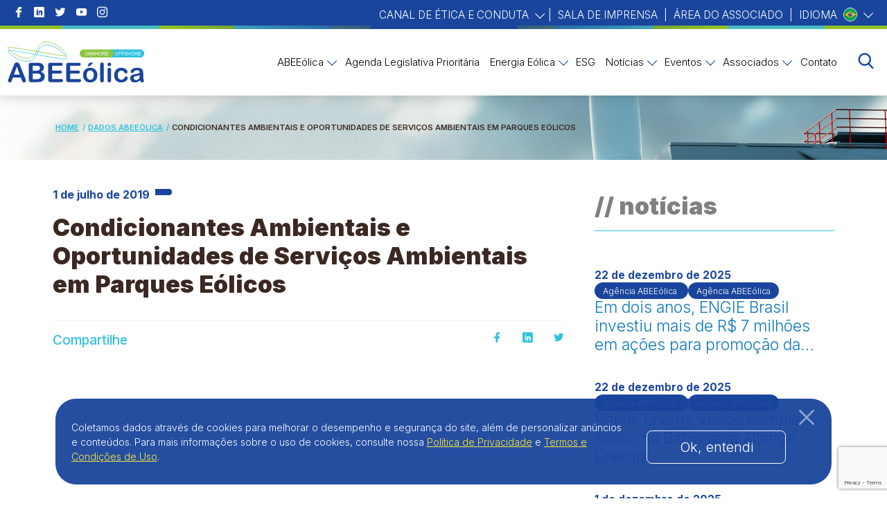

--- FILE ---
content_type: text/html; charset=UTF-8
request_url: https://abeeolica.org.br/dados-abeeolica/condicionantes-ambientais-e-oportunidades-de-servicos-ambientais-em-parques-eolicos/
body_size: 38836
content:
<!DOCTYPE html><html lang="pt-BR"><head><meta charset="utf-8"><meta http-equiv="X-UA-Compatible" content="IE=edge"><meta name="viewport" content="width=device-width, initial-scale=1"> <script>(function (w, d, s, l, i) {
			w[l] = w[l] || []; w[l].push({
				'gtm.start':
					new Date().getTime(), event: 'gtm.js'
			}); var f = d.getElementsByTagName(s)[0],
				j = d.createElement(s), dl = l != 'dataLayer' ? '&l=' + l : ''; j.async = true; j.src =
					'https://www.googletagmanager.com/gtm.js?id=' + i + dl; f.parentNode.insertBefore(j, f);
		})(window, document, 'script', 'dataLayer', 'GTM-KRKHPL6');</script> <title>Condicionantes Ambientais e Oportunidades de Serviços Ambientais em Parques Eólicos - ABEEólica</title><meta name='robots' content='index, follow, max-image-preview:large, max-snippet:-1, max-video-preview:-1' /><link rel="alternate" href="https://abeeolica.org.br/dados-abeeolica/condicionantes-ambientais-e-oportunidades-de-servicos-ambientais-em-parques-eolicos/" hreflang="pt" /><link rel="alternate" href="https://abeeolica.org.br/en/dados-abeeolica/environmental-conditions-and-opportunities-for-environmental-services-in-wind-farms/" hreflang="en" /><link rel="canonical" href="https://abeeolica.org.br/dados-abeeolica/condicionantes-ambientais-e-oportunidades-de-servicos-ambientais-em-parques-eolicos/" /><meta property="og:locale" content="pt_BR" /><meta property="og:locale:alternate" content="en_US" /><meta property="og:type" content="article" /><meta property="og:title" content="Condicionantes Ambientais e Oportunidades de Serviços Ambientais em Parques Eólicos - ABEEólica" /><meta property="og:url" content="https://abeeolica.org.br/dados-abeeolica/condicionantes-ambientais-e-oportunidades-de-servicos-ambientais-em-parques-eolicos/" /><meta property="og:site_name" content="ABEEólica" /><meta property="article:modified_time" content="2023-11-10T14:48:19+00:00" /><meta name="twitter:card" content="summary_large_image" /> <script type="application/ld+json" class="yoast-schema-graph">{"@context":"https://schema.org","@graph":[{"@type":"WebPage","@id":"https://abeeolica.org.br/dados-abeeolica/condicionantes-ambientais-e-oportunidades-de-servicos-ambientais-em-parques-eolicos/","url":"https://abeeolica.org.br/dados-abeeolica/condicionantes-ambientais-e-oportunidades-de-servicos-ambientais-em-parques-eolicos/","name":"Condicionantes Ambientais e Oportunidades de Serviços Ambientais em Parques Eólicos - ABEEólica","isPartOf":{"@id":"https://abeeolica.org.br/#website"},"datePublished":"2019-07-01T03:00:00+00:00","dateModified":"2023-11-10T14:48:19+00:00","breadcrumb":{"@id":"https://abeeolica.org.br/dados-abeeolica/condicionantes-ambientais-e-oportunidades-de-servicos-ambientais-em-parques-eolicos/#breadcrumb"},"inLanguage":"pt-BR","potentialAction":[{"@type":"ReadAction","target":["https://abeeolica.org.br/dados-abeeolica/condicionantes-ambientais-e-oportunidades-de-servicos-ambientais-em-parques-eolicos/"]}]},{"@type":"BreadcrumbList","@id":"https://abeeolica.org.br/dados-abeeolica/condicionantes-ambientais-e-oportunidades-de-servicos-ambientais-em-parques-eolicos/#breadcrumb","itemListElement":[{"@type":"ListItem","position":1,"name":"Início","item":"https://abeeolica.org.br/"},{"@type":"ListItem","position":2,"name":"Condicionantes Ambientais e Oportunidades de Serviços Ambientais em Parques Eólicos"}]},{"@type":"WebSite","@id":"https://abeeolica.org.br/#website","url":"https://abeeolica.org.br/","name":"ABEEólica","description":"É uma instituição sem fins lucrativos, que congrega e representa a indústria de energia eólica no País, incluindo empresas de toda a cadeia produtiva.","potentialAction":[{"@type":"SearchAction","target":{"@type":"EntryPoint","urlTemplate":"https://abeeolica.org.br/?s={search_term_string}"},"query-input":"required name=search_term_string"}],"inLanguage":"pt-BR"}]}</script> <link rel='dns-prefetch' href='//cdnjs.cloudflare.com' /><link rel='dns-prefetch' href='//www.google-analytics.com' /><style id="litespeed-ccss">ul{box-sizing:border-box}:root{--wp--preset--font-size--normal:16px;--wp--preset--font-size--huge:42px}body{--wp--preset--color--black:#000000;--wp--preset--color--cyan-bluish-gray:#abb8c3;--wp--preset--color--white:#ffffff;--wp--preset--color--pale-pink:#f78da7;--wp--preset--color--vivid-red:#cf2e2e;--wp--preset--color--luminous-vivid-orange:#ff6900;--wp--preset--color--luminous-vivid-amber:#fcb900;--wp--preset--color--light-green-cyan:#7bdcb5;--wp--preset--color--vivid-green-cyan:#00d084;--wp--preset--color--pale-cyan-blue:#8ed1fc;--wp--preset--color--vivid-cyan-blue:#0693e3;--wp--preset--color--vivid-purple:#9b51e0;--wp--preset--gradient--vivid-cyan-blue-to-vivid-purple:linear-gradient(135deg,rgba(6,147,227,1) 0%,rgb(155,81,224) 100%);--wp--preset--gradient--light-green-cyan-to-vivid-green-cyan:linear-gradient(135deg,rgb(122,220,180) 0%,rgb(0,208,130) 100%);--wp--preset--gradient--luminous-vivid-amber-to-luminous-vivid-orange:linear-gradient(135deg,rgba(252,185,0,1) 0%,rgba(255,105,0,1) 100%);--wp--preset--gradient--luminous-vivid-orange-to-vivid-red:linear-gradient(135deg,rgba(255,105,0,1) 0%,rgb(207,46,46) 100%);--wp--preset--gradient--very-light-gray-to-cyan-bluish-gray:linear-gradient(135deg,rgb(238,238,238) 0%,rgb(169,184,195) 100%);--wp--preset--gradient--cool-to-warm-spectrum:linear-gradient(135deg,rgb(74,234,220) 0%,rgb(151,120,209) 20%,rgb(207,42,186) 40%,rgb(238,44,130) 60%,rgb(251,105,98) 80%,rgb(254,248,76) 100%);--wp--preset--gradient--blush-light-purple:linear-gradient(135deg,rgb(255,206,236) 0%,rgb(152,150,240) 100%);--wp--preset--gradient--blush-bordeaux:linear-gradient(135deg,rgb(254,205,165) 0%,rgb(254,45,45) 50%,rgb(107,0,62) 100%);--wp--preset--gradient--luminous-dusk:linear-gradient(135deg,rgb(255,203,112) 0%,rgb(199,81,192) 50%,rgb(65,88,208) 100%);--wp--preset--gradient--pale-ocean:linear-gradient(135deg,rgb(255,245,203) 0%,rgb(182,227,212) 50%,rgb(51,167,181) 100%);--wp--preset--gradient--electric-grass:linear-gradient(135deg,rgb(202,248,128) 0%,rgb(113,206,126) 100%);--wp--preset--gradient--midnight:linear-gradient(135deg,rgb(2,3,129) 0%,rgb(40,116,252) 100%);--wp--preset--font-size--small:13px;--wp--preset--font-size--medium:20px;--wp--preset--font-size--large:36px;--wp--preset--font-size--x-large:42px;--wp--preset--spacing--20:0.44rem;--wp--preset--spacing--30:0.67rem;--wp--preset--spacing--40:1rem;--wp--preset--spacing--50:1.5rem;--wp--preset--spacing--60:2.25rem;--wp--preset--spacing--70:3.38rem;--wp--preset--spacing--80:5.06rem;--wp--preset--shadow--natural:6px 6px 9px rgba(0, 0, 0, 0.2);--wp--preset--shadow--deep:12px 12px 50px rgba(0, 0, 0, 0.4);--wp--preset--shadow--sharp:6px 6px 0px rgba(0, 0, 0, 0.2);--wp--preset--shadow--outlined:6px 6px 0px -3px rgba(255, 255, 255, 1), 6px 6px rgba(0, 0, 0, 1);--wp--preset--shadow--crisp:6px 6px 0px rgba(0, 0, 0, 1)}.wpcf7 .screen-reader-response{position:absolute;overflow:hidden;clip:rect(1px,1px,1px,1px);clip-path:inset(50%);height:1px;width:1px;margin:-1px;padding:0;border:0;word-wrap:normal!important}.wpcf7 form .wpcf7-response-output{margin:2em .5em 1em;padding:.2em 1em;border:2px solid #00a0d2}.wpcf7 form.init .wpcf7-response-output{display:none}.wpcf7-form-control-wrap{position:relative}.wpcf7-list-item{display:inline-block;margin:0 0 0 1em}.wpcf7 input[type="email"]{direction:ltr}:root{--bs-blue:#0d6efd;--bs-indigo:#6610f2;--bs-purple:#6f42c1;--bs-pink:#d63384;--bs-red:#dc3545;--bs-orange:#fd7e14;--bs-yellow:#ffc107;--bs-green:#198754;--bs-teal:#20c997;--bs-cyan:#0dcaf0;--bs-black:#000;--bs-white:#fff;--bs-gray:#6c757d;--bs-gray-dark:#343a40;--bs-gray-100:#f8f9fa;--bs-gray-200:#e9ecef;--bs-gray-300:#dee2e6;--bs-gray-400:#ced4da;--bs-gray-500:#adb5bd;--bs-gray-600:#6c757d;--bs-gray-700:#495057;--bs-gray-800:#343a40;--bs-gray-900:#212529;--bs-primary:#0d6efd;--bs-secondary:#6c757d;--bs-success:#198754;--bs-info:#0dcaf0;--bs-warning:#ffc107;--bs-danger:#dc3545;--bs-light:#f8f9fa;--bs-dark:#212529;--bs-primary-rgb:13, 110, 253;--bs-secondary-rgb:108, 117, 125;--bs-success-rgb:25, 135, 84;--bs-info-rgb:13, 202, 240;--bs-warning-rgb:255, 193, 7;--bs-danger-rgb:220, 53, 69;--bs-light-rgb:248, 249, 250;--bs-dark-rgb:33, 37, 41;--bs-primary-text-emphasis:#052c65;--bs-secondary-text-emphasis:#2b2f32;--bs-success-text-emphasis:#0a3622;--bs-info-text-emphasis:#055160;--bs-warning-text-emphasis:#664d03;--bs-danger-text-emphasis:#58151c;--bs-light-text-emphasis:#495057;--bs-dark-text-emphasis:#495057;--bs-primary-bg-subtle:#cfe2ff;--bs-secondary-bg-subtle:#e2e3e5;--bs-success-bg-subtle:#d1e7dd;--bs-info-bg-subtle:#cff4fc;--bs-warning-bg-subtle:#fff3cd;--bs-danger-bg-subtle:#f8d7da;--bs-light-bg-subtle:#fcfcfd;--bs-dark-bg-subtle:#ced4da;--bs-primary-border-subtle:#9ec5fe;--bs-secondary-border-subtle:#c4c8cb;--bs-success-border-subtle:#a3cfbb;--bs-info-border-subtle:#9eeaf9;--bs-warning-border-subtle:#ffe69c;--bs-danger-border-subtle:#f1aeb5;--bs-light-border-subtle:#e9ecef;--bs-dark-border-subtle:#adb5bd;--bs-white-rgb:255, 255, 255;--bs-black-rgb:0, 0, 0;--bs-font-sans-serif:system-ui, -apple-system, Segoe UI, Roboto, Ubuntu, Cantarell, Noto Sans, sans-serif, "Segoe UI", Roboto, "Helvetica Neue", "Noto Sans", "Liberation Sans", Arial, sans-serif, "Apple Color Emoji", "Segoe UI Emoji", "Segoe UI Symbol", "Noto Color Emoji";--bs-font-monospace:SFMono-Regular, Menlo, Monaco, Consolas, "Liberation Mono", "Courier New", monospace;--bs-gradient:linear-gradient(180deg, rgba(255, 255, 255, 0.15), rgba(255, 255, 255, 0));--bs-body-font-family:var(--bs-font-sans-serif);--bs-body-font-size:1rem;--bs-body-font-weight:400;--bs-body-line-height:1.5;--bs-body-color:#212529;--bs-body-color-rgb:33, 37, 41;--bs-body-bg:#fff;--bs-body-bg-rgb:255, 255, 255;--bs-emphasis-color:#000;--bs-emphasis-color-rgb:0, 0, 0;--bs-secondary-color:rgba(33, 37, 41, 0.75);--bs-secondary-color-rgb:33, 37, 41;--bs-secondary-bg:#e9ecef;--bs-secondary-bg-rgb:233, 236, 239;--bs-tertiary-color:rgba(33, 37, 41, 0.5);--bs-tertiary-color-rgb:33, 37, 41;--bs-tertiary-bg:#f8f9fa;--bs-tertiary-bg-rgb:248, 249, 250;--bs-heading-color:inherit;--bs-link-color:#0d6efd;--bs-link-color-rgb:13, 110, 253;--bs-link-decoration:underline;--bs-link-hover-color:#0a58ca;--bs-link-hover-color-rgb:10, 88, 202;--bs-code-color:#d63384;--bs-highlight-color:#212529;--bs-highlight-bg:#fff3cd;--bs-border-width:1px;--bs-border-style:solid;--bs-border-color:#dee2e6;--bs-border-color-translucent:rgba(0, 0, 0, 0.175);--bs-border-radius:0.375rem;--bs-border-radius-sm:0.25rem;--bs-border-radius-lg:0.5rem;--bs-border-radius-xl:1rem;--bs-border-radius-xxl:2rem;--bs-border-radius-2xl:var(--bs-border-radius-xxl);--bs-border-radius-pill:50rem;--bs-box-shadow:0 0.5rem 1rem rgba(0, 0, 0, 0.15);--bs-box-shadow-sm:0 0.125rem 0.25rem rgba(0, 0, 0, 0.075);--bs-box-shadow-lg:0 1rem 3rem rgba(0, 0, 0, 0.175);--bs-box-shadow-inset:inset 0 1px 2px rgba(0, 0, 0, 0.075);--bs-focus-ring-width:0.25rem;--bs-focus-ring-opacity:0.25;--bs-focus-ring-color:rgba(13, 110, 253, 0.25);--bs-form-valid-color:#198754;--bs-form-valid-border-color:#198754;--bs-form-invalid-color:#dc3545;--bs-form-invalid-border-color:#dc3545}*,*::before,*::after{box-sizing:border-box}@media (prefers-reduced-motion:no-preference){:root{scroll-behavior:smooth}}body{margin:0;font-family:var(--bs-body-font-family);font-size:var(--bs-body-font-size);font-weight:var(--bs-body-font-weight);line-height:var(--bs-body-line-height);color:var(--bs-body-color);text-align:var(--bs-body-text-align);background-color:var(--bs-body-bg);-webkit-text-size-adjust:100%}h6,h5,h4,h3,h1{margin-top:0;margin-bottom:.5rem;font-weight:500;line-height:1.2;color:var(--bs-heading-color)}h1{font-size:calc(1.375rem + 1.5vw)}@media (min-width:1200px){h1{font-size:2.5rem}}h3{font-size:calc(1.3rem + 0.6vw)}@media (min-width:1200px){h3{font-size:1.75rem}}h4{font-size:calc(1.275rem + 0.3vw)}@media (min-width:1200px){h4{font-size:1.5rem}}h5{font-size:1.25rem}h6{font-size:1rem}p{margin-top:0;margin-bottom:1rem}ul{padding-left:2rem}ul{margin-top:0;margin-bottom:1rem}ul ul{margin-bottom:0}a{color:rgba(var(--bs-link-color-rgb),1);color:rgba(var(--bs-link-color-rgb),var(--bs-link-opacity,1));text-decoration:underline}img{vertical-align:middle}label{display:inline-block}button{border-radius:0}input,button,textarea{margin:0;font-family:inherit;font-size:inherit;line-height:inherit}button{text-transform:none}button,[type=button]{-webkit-appearance:button}::-moz-focus-inner{padding:0;border-style:none}textarea{resize:vertical}::-webkit-datetime-edit-fields-wrapper,::-webkit-datetime-edit-text,::-webkit-datetime-edit-minute,::-webkit-datetime-edit-hour-field,::-webkit-datetime-edit-day-field,::-webkit-datetime-edit-month-field,::-webkit-datetime-edit-year-field{padding:0}::-webkit-inner-spin-button{height:auto}[type=search]{-webkit-appearance:textfield;outline-offset:-2px}::-webkit-search-decoration{-webkit-appearance:none}::-webkit-color-swatch-wrapper{padding:0}::-webkit-file-upload-button{font:inherit;-webkit-appearance:button}::file-selector-button{font:inherit;-webkit-appearance:button}.container{--bs-gutter-x:1.5rem;--bs-gutter-y:0;width:100%;padding-right:calc(var(--bs-gutter-x)*0.5);padding-left:calc(var(--bs-gutter-x)*0.5);margin-right:auto;margin-left:auto}@media (min-width:576px){.container{max-width:540px}}@media (min-width:768px){.container{max-width:720px}}@media (min-width:992px){.container{max-width:960px}}@media (min-width:1200px){.container{max-width:1140px}}@media (min-width:1400px){.container{max-width:1320px}}:root{--bs-breakpoint-xs:0;--bs-breakpoint-sm:576px;--bs-breakpoint-md:768px;--bs-breakpoint-lg:992px;--bs-breakpoint-xl:1200px;--bs-breakpoint-xxl:1400px}.row{--bs-gutter-x:1.5rem;--bs-gutter-y:0;display:flex;flex-wrap:wrap;margin-top:calc(-1*var(--bs-gutter-y));margin-right:calc(-0.5*var(--bs-gutter-x));margin-left:calc(-0.5*var(--bs-gutter-x))}.row>*{flex-shrink:0;width:100%;max-width:100%;padding-right:calc(var(--bs-gutter-x)*0.5);padding-left:calc(var(--bs-gutter-x)*0.5);margin-top:var(--bs-gutter-y)}.col-3{flex:0 0 auto;width:25%}.col-6{flex:0 0 auto;width:50%}.col-9{flex:0 0 auto;width:75%}.col-12{flex:0 0 auto;width:100%}.g-3{--bs-gutter-x:1rem}.g-3{--bs-gutter-y:1rem}.gx-5{--bs-gutter-x:3rem}@media (min-width:768px){.col-md-6{flex:0 0 auto;width:50%}}@media (min-width:992px){.col-lg-3{flex:0 0 auto;width:25%}.col-lg-4{flex:0 0 auto;width:33.33333333%}.col-lg-8{flex:0 0 auto;width:66.66666667%}.col-lg-9{flex:0 0 auto;width:75%}}@media (min-width:1200px){.col-xl-2{flex:0 0 auto;width:16.66666667%}.col-xl-10{flex:0 0 auto;width:83.33333333%}}.nav{--bs-nav-link-padding-x:1rem;--bs-nav-link-padding-y:0.5rem;--bs-nav-link-font-weight:;--bs-nav-link-color:var(--bs-link-color);--bs-nav-link-hover-color:var(--bs-link-hover-color);--bs-nav-link-disabled-color:var(--bs-secondary-color);display:flex;flex-wrap:wrap;padding-left:0;margin-bottom:0;list-style:none}.card-body{flex:1 1 auto;padding:var(--bs-card-spacer-y) var(--bs-card-spacer-x);color:var(--bs-card-color)}.card-title{margin-bottom:var(--bs-card-title-spacer-y);color:var(--bs-card-title-color)}.breadcrumb{--bs-breadcrumb-padding-x:0;--bs-breadcrumb-padding-y:0;--bs-breadcrumb-margin-bottom:1rem;--bs-breadcrumb-bg:;--bs-breadcrumb-border-radius:;--bs-breadcrumb-divider-color:var(--bs-secondary-color);--bs-breadcrumb-item-padding-x:0.5rem;--bs-breadcrumb-item-active-color:var(--bs-secondary-color);display:flex;flex-wrap:wrap;padding:var(--bs-breadcrumb-padding-y) var(--bs-breadcrumb-padding-x);margin-bottom:var(--bs-breadcrumb-margin-bottom);font-size:var(--bs-breadcrumb-font-size);list-style:none;background-color:var(--bs-breadcrumb-bg);border-radius:var(--bs-breadcrumb-border-radius)}.btn-close{--bs-btn-close-color:#000;--bs-btn-close-bg:url("data:image/svg+xml,%3csvg xmlns='http://www.w3.org/2000/svg' viewBox='0 0 16 16' fill='%23000'%3e%3cpath d='M.293.293a1 1 0 0 1 1.414 0L8 6.586 14.293.293a1 1 0 1 1 1.414 1.414L9.414 8l6.293 6.293a1 1 0 0 1-1.414 1.414L8 9.414l-6.293 6.293a1 1 0 0 1-1.414-1.414L6.586 8 .293 1.707a1 1 0 0 1 0-1.414z'/%3e%3c/svg%3e");--bs-btn-close-opacity:0.5;--bs-btn-close-hover-opacity:0.75;--bs-btn-close-focus-shadow:0 0 0 0.25rem rgba(13, 110, 253, 0.25);--bs-btn-close-focus-opacity:1;--bs-btn-close-disabled-opacity:0.25;--bs-btn-close-white-filter:invert(1) grayscale(100%) brightness(200%);box-sizing:content-box;width:1em;height:1em;padding:.25em .25em;color:var(--bs-btn-close-color);background:#fff0 var(--bs-btn-close-bg) center/1em auto no-repeat;border:0;border-radius:.375rem;opacity:var(--bs-btn-close-opacity)}.offcanvas{--bs-offcanvas-zindex:1045;--bs-offcanvas-width:400px;--bs-offcanvas-height:30vh;--bs-offcanvas-padding-x:1rem;--bs-offcanvas-padding-y:1rem;--bs-offcanvas-color:var(--bs-body-color);--bs-offcanvas-bg:var(--bs-body-bg);--bs-offcanvas-border-width:var(--bs-border-width);--bs-offcanvas-border-color:var(--bs-border-color-translucent);--bs-offcanvas-box-shadow:var(--bs-box-shadow-sm);--bs-offcanvas-title-line-height:1.5}.offcanvas{position:fixed;bottom:0;z-index:var(--bs-offcanvas-zindex);display:flex;flex-direction:column;max-width:100%;color:var(--bs-offcanvas-color);visibility:hidden;background-color:var(--bs-offcanvas-bg);background-clip:padding-box;outline:0}.offcanvas.offcanvas-start{top:0;left:0;width:var(--bs-offcanvas-width);border-right:var(--bs-offcanvas-border-width) solid var(--bs-offcanvas-border-color);transform:translateX(-100%)}.offcanvas-header{display:flex;align-items:center;padding:var(--bs-offcanvas-padding-y) var(--bs-offcanvas-padding-x)}.offcanvas-header .btn-close{padding:calc(var(--bs-offcanvas-padding-y)*0.5) calc(var(--bs-offcanvas-padding-x)*0.5);margin:calc(-0.5*var(--bs-offcanvas-padding-y)) calc(-0.5*var(--bs-offcanvas-padding-x)) calc(-0.5*var(--bs-offcanvas-padding-y)) auto}.offcanvas-title{margin-bottom:0;line-height:var(--bs-offcanvas-title-line-height)}.offcanvas-body{flex-grow:1;padding:var(--bs-offcanvas-padding-y) var(--bs-offcanvas-padding-x);overflow-y:auto}.d-flex{display:flex!important}.shadow-sm{box-shadow:var(--bs-box-shadow-sm)!important}.shadow-lg{box-shadow:var(--bs-box-shadow-lg)!important}.justify-content-end{justify-content:flex-end!important}.align-items-center{align-items:center!important}.m-2{margin:0.5rem!important}.p-2{padding:0.5rem!important}.p-3{padding:1rem!important}.text-reset{--bs-text-opacity:1;color:inherit!important}.rounded{border-radius:var(--bs-border-radius)!important}@media (min-width:1200px){.d-xl-none{display:none!important}}[class^="icon-"]{font-family:"icomoon"!important;speak:never;font-style:normal;font-weight:400;-webkit-font-feature-settings:normal;font-feature-settings:normal;font-variant:normal;text-transform:none;line-height:1;-webkit-font-smoothing:antialiased;-moz-osx-font-smoothing:grayscale}.icon-youtube:before{content:""}.icon-twitter:before{content:""}.icon-close:before{content:""}.icon-menu:before{content:""}.icon-right-arrow:before{content:""}.icon-facebook:before{content:""}.icon-instagram:before{content:""}.icon-search:before{content:""}.icon-linkedin:before{content:""}.pum-container .pum-content+.pum-close{background-color:#2FC2DF!important;color:#fff;font-size:1rem!important}.contact-form-modal{padding-top:1rem!important}.contact-form-modal h4{padding-bottom:1rem}.contact-form-modal .wpcf7-form-control{margin-top:.8rem}html,body{min-height:100%;font-family:"Inter",sans-serif;padding:0;margin:0;color:#616161;font-weight:300;font-size:.75rem}@media (min-width:576px){html,body{font-size:.75rem}}@media (min-width:768px){html,body{font-size:.8rem}}@media (min-width:992px){html,body{font-size:.85rem}}@media (min-width:1200px){html,body{font-size:.95rem}}@media (min-width:1400px){html,body{font-size:1rem}}.all{width:100%;overflow:hidden}*{box-sizing:border-box;margin:0;padding:0}.container{max-width:1150px}ul{list-style:none}a{text-decoration:none}.fakeHeader{height:90px}@media (min-width:1200px){.fakeHeader{height:138px}}.icon-search:before{color:#1A459C}.topMain{position:fixed;top:0;left:0;width:100%;z-index:999;background:#fff;box-shadow:-5px 0 20px rgb(0 0 0/.2)}.topMain .topHat{background:#1A459C;position:relative}.topMain .topHat:after,.topMain .topHat:before{content:"";display:block;width:50%;height:5px;background:url([data-uri])left bottom no-repeat;position:absolute;bottom:0}.topMain .topHat:after{right:0;-webkit-transform:rotate(180deg);transform:rotate(180deg)}.topMain .topHat:before{left:0}.topMain .topHat ul{margin:0;padding:1rem 0}.topMain .topHat .social li a{display:block;margin:0 1rem 0 0;color:#fff;font-size:1rem}.topMain .topHat .menuTop a,.topMain .topHat .menuTop span{color:#fff;text-transform:uppercase;font-size:1rem;font-weight:300;line-height:1.8}.topMain .topHat .menuTop li{margin:0 .3rem}.topMain .topHat .menuTop .idioma{position:relative}.topMain .topHat .menuTop .idioma a{display:-webkit-flex;display:flex;-webkit-align-items:center;align-items:center}.topMain .topHat .menuTop .idioma a:after{content:"";display:inline-block;width:10px;height:10px;border-right:1px solid #fff;border-bottom:1px solid #fff;margin-left:5px;-webkit-transform:rotate(45deg) translateY(-3px);transform:rotate(45deg) translateY(-3px)}.topMain .topHat .menuTop .idioma img{width:20px;height:auto;border-radius:50%;border:1px solid #fff;margin:0 .3rem;margin-top:-.15rem}.topMain .topHat .menuTop .idioma ul.sub-menu{position:absolute;margin-top:20px;visibility:hidden;opacity:0;border-radius:1rem;padding:.8rem 0;width:120px;overflow:hidden;background:#fff;right:0}.topMain .topHat .menuTop .idioma ul.sub-menu li{background:#fff;margin:0;padding:.2rem 1.5rem .2rem 1.5rem}.topMain .topHat .menuTop .idioma ul.sub-menu li a{font-size:.8rem;color:#1A459C}.topMain .topHat .menuTop .idioma .sub-menuLanguage li{padding-left:.4rem!important;padding-right:0!important}.topMain .topHat .menuTop .idioma .sub-menuLanguage a,.topMain .topHat .menuTop .idioma .sub-menuLanguage span{text-transform:unset;color:#000}.topMain .topBottom{padding:1rem 0}.topMain .topBottom .logotipo img{max-width:100%;min-width:100px;height:65px;-o-object-fit:contain;object-fit:contain}.topMain .topBottom .nav{margin-left:1rem;-webkit-align-items:center;align-items:center}.topMain .topBottom .nav li{margin-left:1rem}.topMain .topBottom .nav li a{font-size:1.5rem}.offcanvas{max-width:300px}.offcanvas img{max-width:200px}.offcanvas .menu{-webkit-flex-direction:column;flex-direction:column;padding:0;max-width:300px}.offcanvas .menu li{margin:0 1rem 0 0;width:100%}.offcanvas .menu li a{color:#000;font-size:1rem;display:block;padding:.5rem 0}.offcanvas .menu li.menu-item-has-children{position:relative;padding:.5rem 2rem 0 0}.offcanvas .menu li.menu-item-has-children>a{display:-webkit-flex;display:flex;-webkit-justify-content:space-between;justify-content:space-between}.offcanvas .menu li.menu-item-has-children>a:after{content:"";display:inline-block;width:10px;height:10px;border-right:1px solid #1A459C;border-bottom:1px solid #1A459C;margin-left:5px;-webkit-transform:rotate(45deg) translateY(-3px);transform:rotate(45deg) translateY(-3px)}.offcanvas .menu li.menu-item-has-children ul.sub-menu{display:none;background:#098fa5;background:linear-gradient(to right,#098fa5 0%,#9bb4bf 100%);padding:.2rem 0 0;margin:0 0 .5rem;overflow:hidden}.offcanvas .menu li.menu-item-has-children ul.sub-menu li{background:#fff;margin:0;padding:.1rem}.offcanvas .menu li.menu-item-has-children ul.sub-menu li a{font-size:.8rem;color:#1A459C}.buscar{position:fixed;background:rgb(0 0 0/.9);width:100%;height:100vh;top:0;left:0;z-index:2;visibility:hidden;opacity:0;left:-100%}.buscar form{width:100%;max-width:760px;border-bottom:4px solid #2FC2DF;position:absolute;left:50%;top:50%;-webkit-transform:translate(-50%,-50%);transform:translate(-50%,-50%);padding:0 2rem;display:-webkit-flex;display:flex;-webkit-justify-content:space-between;justify-content:space-between}.buscar form input{display:block;width:100%;border:none;background:#fff0;color:#fff;font-size:1.25rem;height:50px;font-weight:300}.buscar form button{border:none;background:#fff0}.buscar form button i{color:#fff}.buscar .close{color:#fff;font-size:2rem;position:absolute;top:150px;right:4rem}.pageTop{padding:2rem 0 6rem;background-repeat:no-repeat;background-position:center;position:relative;overflow:hidden}.pageTop .background{position:absolute;top:0;display:grid;height:450px;width:100%}.pageTop .background img{-o-object-fit:cover;object-fit:cover;-o-object-position:center;object-position:center;height:100%;width:100%}.pageTop.single{padding:1.5rem 0}.pageTop.single .background{height:100px}.pageTop .container{position:relative}.pageTop .breadcrumb{margin:0}.pageTop .breadcrumb li{color:#3b2822;font-size:.75rem;font-weight:600;text-transform:uppercase}.pageTop .breadcrumb a{font-size:.75rem;color:#2FC2DF;font-weight:600;text-decoration:underline;text-transform:uppercase}.pageTop .breadcrumb a:after{content:"/";display:inline-block;margin:0 .3rem}.sec-14{padding:4rem 0}.sec-14 h4{font-weight:900;color:gray;font-size:1.5rem}.sec-14 label{padding:.5rem 0;display:block;color:#2FC2DF;font-size:1.125rem;font-weight:700}.sec-14 input,.sec-14 textarea{display:block;width:100%;height:55px;background:#f7f7f7;border:1px solid #e0e0e0;border-radius:.5rem;padding:.5rem 1rem}.sec-14 textarea{height:145px}.sec-14 .button{border-radius:.3rem;padding:1rem 4rem 1rem 2rem;text-transform:uppercase;font-weight:600;position:relative;border:none;background:#43cbd5;background:linear-gradient(to right,#43cbd5 0%,#1ca0d9 100%);color:#fff;display:inline-block;margin:1rem 0}.sec-14 .button i{position:absolute;right:1rem;top:50%;margin-top:-12px;font-size:1.5rem}.sec-18{padding:2rem 0}.sec-18 .info .date{font-size:1.063rem;color:#1A459C;font-weight:700;margin-right:.5rem;display:block;margin-top:.5rem}.sec-18 .info .autor{padding:.3rem .8rem;border-top-right-radius:1rem;border-bottom-right-radius:1rem;background:#1A459C;color:#fff;font-size:.8rem}.sec-18 .content h1{color:#2FC2DF;font-size:2.25rem;margin:1rem 0}.sec-18 .content h1{color:#3b2822;font-weight:900}.sec-18 .share{padding:1rem 0;margin:2rem 0;border-top:1px solid #f0f0f0}.sec-18 .share h6{font-size:1.25rem;color:#2FC2DF}.sec-18 .share ul li{margin-left:2rem}.sec-18 .share ul li a i:before{color:#2FC2DF}.sec-18 .postsRelacionados h3{font-size:2.25rem;font-weight:900;color:gray;margin:0 0 2rem;padding:1rem 0;border-bottom:1px solid #2FC2DF}.sec-18 .cardRelacionados{padding:1rem 0;display:block}.sec-18 .cardRelacionados .card-body{padding:0}.sec-18 .cardRelacionados .info .date{font-size:1rem;margin-right:2rem}.sec-18 .cardRelacionados .info .autor{border-radius:1rem}.sec-18 .cardRelacionados h5{font-size:1.5rem;font-weight:300;color:#0c78bc;display:-webkit-box;-webkit-line-clamp:3;-webkit-box-orient:vertical;overflow:hidden;text-overflow:ellipsis}.wpcf7-form .wpcf7-response-output{padding:.5rem!important;color:#fff;background:#000;border:none!important;font-size:.8rem;margin:.5rem 0!important}.btn-close{background-image:url([data-uri])!important}.cookies{position:fixed;bottom:20px;width:100%;z-index:100;max-height:calc(100vh - 100px);overflow:auto;display:none}.cookies .container{background-color:rgb(26 69 156/.95);padding:2rem 1.5rem;border-radius:30px;position:relative;max-width:1120px;margin:0 auto}@media (max-width:1079px){.cookies .container{width:90%}}.cookies .container .close{position:absolute;top:10px;right:20px;color:#fff;font-size:22px}@media (max-width:767px){.cookies .container .close{right:12px}}.cookies .container p{font-size:14px;color:#fff}.cookies .container p a{color:#FFEB3B;text-decoration:underline}.cookies .container p:last-child{margin-bottom:0}.cookies .container .button{font-size:20px;padding:.5rem .75rem;margin:0 .5rem;font-weight:300;color:#fff;border:1px solid #fff;border-radius:.5rem;display:inline-block;width:80%;text-align:center}@media (max-width:1079px){.cookies .container .button{width:100%;margin:1rem 0 0 0}}.cookies .cookies-inner-container{display:-webkit-flex;display:flex;-webkit-align-items:flex-end;align-items:flex-end}@media (max-width:640px){.col-button-container button{float:none;margin-top:1.35rem!important}}@media (min-width:640px){.col-button-container .button{float:right!important}}.col-acceptance-container{display:-webkit-flex;display:flex;-webkit-align-items:center;align-items:center}.col-acceptance-container>p{margin-bottom:0}.form-acceptance-container{display:-webkit-flex;display:flex;font-weight:400}.form-acceptance-container a{color:#2FC2DF;margin-left:.2rem}.form-acceptance-container input[type="checkbox"]{max-width:20px;max-height:20px;margin-right:.5rem}.form-acceptance-container .wpcf7-form-control-wrap .wpcf7-list-item{width:100%;margin-left:0;margin-right:1rem}.pum-container,.pum-content,.pum-content+.pum-close,.pum-overlay{background:0 0;border:none;bottom:auto;clear:none;float:none;font-family:inherit;font-size:medium;font-style:normal;font-weight:400;height:auto;left:auto;letter-spacing:normal;line-height:normal;max-height:none;max-width:none;min-height:0;min-width:0;overflow:visible;position:static;right:auto;text-align:left;text-decoration:none;text-indent:0;text-transform:none;top:auto;visibility:visible;white-space:normal;width:auto;z-index:auto}.pum-content{position:relative;z-index:1}.pum-overlay{position:fixed}.pum-overlay{height:100%;width:100%;top:0;left:0;right:0;bottom:0;z-index:1999999999;overflow:initial;display:none}.pum-overlay,.pum-overlay *,.pum-overlay :after,.pum-overlay :before,.pum-overlay:after,.pum-overlay:before{box-sizing:border-box}.pum-container{top:100px;position:absolute;margin-bottom:3em;z-index:1999999999}.pum-container.pum-responsive{left:50%;margin-left:-47.5%;width:95%;height:auto;overflow:visible}@media only screen and (min-width:1024px){.pum-container.pum-responsive.pum-responsive-medium{margin-left:-30%;width:60%}}.pum-container .pum-content>:last-child{margin-bottom:0}.pum-container .pum-content>:first-child{margin-top:0}.pum-container .pum-content+.pum-close{text-decoration:none;text-align:center;line-height:1;position:absolute;min-width:1em;z-index:2;background-color:#fff0}.pum-theme-7578,.pum-theme-lightbox{background-color:rgb(0 0 0/.6)}.pum-theme-7578 .pum-container,.pum-theme-lightbox .pum-container{padding:18px;border-radius:3px;border:8px none #000;box-shadow:0 0 30px 0#fff0;background-color:rgb(255 255 255/1)}.pum-theme-7578 .pum-content,.pum-theme-lightbox .pum-content{color:#000;font-family:inherit;font-weight:100}.pum-theme-7578 .pum-content+.pum-close,.pum-theme-lightbox .pum-content+.pum-close{position:absolute;height:26px;width:26px;left:auto;right:-13px;bottom:auto;top:-13px;padding:0;color:#fff;font-family:Arial;font-weight:100;font-size:24px;line-height:24px;border:2px solid #fff;border-radius:26px;box-shadow:0 0 15px 1px rgb(2 2 2/.75);text-shadow:0 0 0 rgb(0 0 0/.23);background-color:rgb(0 0 0/1)}#pum-8501{z-index:1999999999}#pum-7586{z-index:1999999999}.topMain .container{max-width:1300px}#canalcodigo{position:relative}#canalcodigo::after{content:"";display:inline-block;width:10px;height:10px;border-right:1px solid #fff;border-bottom:1px solid #fff;margin-left:5px;transform:rotate(45deg) translateY(-3px)}*,::before,::after{box-sizing:border-box}.submenu-azul{position:absolute;margin-top:80px;visibility:hidden;opacity:0;background:#098fa5;background:linear-gradient(to right,#098fa5 0%,#9bb4bf 100%);border-radius:1.4rem;padding:.4rem 0 0!important;width:300px;overflow:hidden;z-index:1000;box-shadow:0 0 1px rgb(0 0 0/.2)}.submenu-azul li:first-child{padding-top:2rem;border-top-left-radius:1.2rem;border-top-right-radius:1.2rem}.submenu-azul li{background:#fff;margin:0;padding:.8rem 1rem .8rem 2rem;width:300px;margin-left:0!important}.submenu-azul li a{color:#3d3d3d!important;text-transform:none!important}wp-content/themes/abeeolica/dist/css/main.css</style><link rel="preload" data-asynced="1" data-optimized="2" as="style" onload="this.onload=null;this.rel='stylesheet'" href="https://abeeolica.org.br/wp-content/litespeed/css/3d6a5a54efab875a850c52e3b110a9f2.css?ver=1b235" /><script>!function(a){"use strict";var b=function(b,c,d){function e(a){return h.body?a():void setTimeout(function(){e(a)})}function f(){i.addEventListener&&i.removeEventListener("load",f),i.media=d||"all"}var g,h=a.document,i=h.createElement("link");if(c)g=c;else{var j=(h.body||h.getElementsByTagName("head")[0]).childNodes;g=j[j.length-1]}var k=h.styleSheets;i.rel="stylesheet",i.href=b,i.media="only x",e(function(){g.parentNode.insertBefore(i,c?g:g.nextSibling)});var l=function(a){for(var b=i.href,c=k.length;c--;)if(k[c].href===b)return a();setTimeout(function(){l(a)})};return i.addEventListener&&i.addEventListener("load",f),i.onloadcssdefined=l,l(f),i};"undefined"!=typeof exports?exports.loadCSS=b:a.loadCSS=b}("undefined"!=typeof global?global:this);!function(a){if(a.loadCSS){var b=loadCSS.relpreload={};if(b.support=function(){try{return a.document.createElement("link").relList.supports("preload")}catch(b){return!1}},b.poly=function(){for(var b=a.document.getElementsByTagName("link"),c=0;c<b.length;c++){var d=b[c];"preload"===d.rel&&"style"===d.getAttribute("as")&&(a.loadCSS(d.href,d,d.getAttribute("media")),d.rel=null)}},!b.support()){b.poly();var c=a.setInterval(b.poly,300);a.addEventListener&&a.addEventListener("load",function(){b.poly(),a.clearInterval(c)}),a.attachEvent&&a.attachEvent("onload",function(){a.clearInterval(c)})}}}(this);</script><link rel="preload" as="image" href="https://abeeolica.org.br/wp-content/themes/abeeolica/dist/img/flag_br.webp"><link rel="preload" as="image" href="https://abeeolica.org.br/wp-content/themes/abeeolica/dist/img/logotipo.svg"><link rel="preload" as="image" href="https://abeeolica.org.br/wp-content/themes/abeeolica/dist/img/logotipo.svg"><link rel="preload" as="image" href="https://abeeolica.org.br/wp-content/themes/abeeolica/dist/img/logotipo.svg"><link rel='stylesheet' id='main-css' href='https://abeeolica.org.br/wp-content/themes/abeeolica/dist/css/main.css?v1&#038;ver=3.3' media='all' /> <script src="https://abeeolica.org.br/wp-includes/js/jquery/jquery.min.js?ver=3.7.1" id="jquery-core-js"></script> <script src="https://abeeolica.org.br/wp-includes/js/jquery/jquery-migrate.min.js?ver=3.4.1" id="jquery-migrate-js"></script> <link rel="https://api.w.org/" href="https://abeeolica.org.br/wp-json/" /><link rel="alternate" type="application/json" href="https://abeeolica.org.br/wp-json/wp/v2/dados-abeeolica/5105" /><link rel="EditURI" type="application/rsd+xml" title="RSD" href="https://abeeolica.org.br/xmlrpc.php?rsd" /><meta name="generator" content="WordPress 6.5.7" /><link rel='shortlink' href='https://abeeolica.org.br/?p=5105' /><link rel="alternate" type="application/json+oembed" href="https://abeeolica.org.br/wp-json/oembed/1.0/embed?url=https%3A%2F%2Fabeeolica.org.br%2Fdados-abeeolica%2Fcondicionantes-ambientais-e-oportunidades-de-servicos-ambientais-em-parques-eolicos%2F" /><link rel="alternate" type="text/xml+oembed" href="https://abeeolica.org.br/wp-json/oembed/1.0/embed?url=https%3A%2F%2Fabeeolica.org.br%2Fdados-abeeolica%2Fcondicionantes-ambientais-e-oportunidades-de-servicos-ambientais-em-parques-eolicos%2F&#038;format=xml" />
<!--[if lt IE 9]> <script src="https://oss.maxcdn.com/html5shiv/3.7.2/html5shiv.min.js"></script> <script src="https://oss.maxcdn.com/respond/1.4.2/respond.min.js"></script> <![endif]--> <script src='https://cdn.jsdelivr.net/npm/fullcalendar@6.1.15/index.global.min.js'></script> <script src="https://cdnjs.cloudflare.com/ajax/libs/gsap/3.13.0/gsap.min.js"></script> <link rel="preload" href="" as="image" fetchpriority="high" /></head> <script>jQuery(document).ready(function ($) {
		$('#canalcodigo').on('click', function () {
			$('.submenu').toggleClass('active');
		})
	})</script> <body class="ABEEólica">
<noscript>
<iframe data-lazyloaded="1" src="about:blank" data-src="https://www.googletagmanager.com/ns.html?id=GTM-KRKHPL6" height="0" width="0"
style="display:none;visibility:hidden"></iframe><noscript><iframe src="https://www.googletagmanager.com/ns.html?id=GTM-KRKHPL6" height="0" width="0"
style="display:none;visibility:hidden"></iframe></noscript>
</noscript><div class="all"><header class="topMain"><div class="topHat"><div class="container"><div class="row g-3"><div class="col-2"><div class="social"><ul class="d-flex p-2"><li><a aria-label="Acesso ao Facebook" href="https://www.facebook.com/abeeolica/" target="_blank"><i
class="icon-facebook"></i></a></li><li><a aria-label="Acesso ao Linkedin" href="https://www.linkedin.com/company/abee%C3%B3lica/"
target="_blank"><i class="icon-linkedin"></i></a></li><li><a aria-label="Acesso ao Twitter" href="https://twitter.com/abeeolicaeolica" target="_blank"><i
class="icon-twitter"></i></a></li><li><a aria-label="Acesso ao Youtube" href="https://www.youtube.com/user/ABEEolica" target="_blank"><i
class="icon-youtube"></i></a></li><li><a aria-label="Acesso ao Instagram" href="https://www.instagram.com/abeeolica/?hl=en"
target="_blank"><i class="icon-instagram"></i></a></li></ul></div></div><div class="col-10"><div class="menuTop"><ul class="d-flex justify-content-end p-2"><li>
<a href="#" id="canalcodigo">
Canal de Ética e Conduta
</a><ul class="submenu-azul submenu"><li><a
href="https://abeeolica.org.br/wp-content/uploads/2025/01/ABEEOLICA_CODIGO-DE-ETICA_DIGITAL.pdf"
target="_blank">Código de Ética e Conduta</a></li><li><a href="https://canal.aliant.com.br/abeeolica" target="_blank">Faça sua denúncia</a></li></ul></li><li><span>|</span></li><li>
<a href="https://abeeolica.org.br/sala-de-imprensa/"
target="">Sala de Imprensa											</a></li><li><span>|</span></li><li><a href="https://abeeolica.org.br/area-associados/">Área do Associado</a></li><li><span>|</span></li><li class="idioma toggle-languages" data-toggle=".idioma"><a href="#"><span>
Idioma																									<img src="https://abeeolica.org.br/wp-content/themes/abeeolica/dist/img/flag_br.webp" alt="pt-br" fetchpriority="high" decoding="sync">
</span></a><ul class="sub-menu shadow-sm sub-menuLanguage"><li class="lang-item lang-item-34 lang-item-pt current-lang lang-item-first"><a  lang="pt-BR" hreflang="pt-BR" href="https://abeeolica.org.br/dados-abeeolica/condicionantes-ambientais-e-oportunidades-de-servicos-ambientais-em-parques-eolicos/"><img src="[data-uri]" alt="" width="16" height="11" style="width: 16px; height: 11px;" /><span style="margin-left:0.3em;">Português</span></a></li><li class="lang-item lang-item-37 lang-item-en"><a  lang="en-US" hreflang="en-US" href="https://abeeolica.org.br/en/dados-abeeolica/environmental-conditions-and-opportunities-for-environmental-services-in-wind-farms/"><img src="[data-uri]" alt="" width="16" height="11" style="width: 16px; height: 11px;" /><span style="margin-left:0.3em;">English</span></a></li></ul></li></ul></div></div></div></div></div><div class="topBottom"><div class="container"><div class="row g-3 align-items-center"><div class="col-6 col-xl-2"><div class="logotipo">
<a href="https://abeeolica.org.br">
<img src="https://abeeolica.org.br/wp-content/themes/abeeolica/dist/img/logotipo.svg" alt="ABEEólica" fetchpriority="high" decoding="sync" fetchpriority="high" decoding="sync">
</a></div></div><div class="col-6  col-xl-10"><div class="menuPrincipal d-flex justify-content-end align-items-center m-2 nLogado"><ul class="nav"><li><a href="#" data-toggle=".buscar" class="procurar toggle"><i class="icon-search"
aria-label="Buscar algo no site"></i></a></li><li class="d-xl-none"><a href="#" class="icon-menu" data-bs-toggle="offcanvas"
data-bs-target="#offcanvasWithBothOptions" aria-controls="offcanvasWithBothOptions"
aria-label="Menu hambúrguer"><i class="icon-hamburguer"></i></a></li></ul></div></div></div></div></div></header><div class="fakeHeader"></div><div class="offcanvas offcanvas-start" data-bs-scroll="true" tabindex="-1" id="offcanvasWithBothOptions"
aria-labelledby="offcanvasWithBothOptionsLabel"><div class="offcanvas-header"><h5 class="offcanvas-title" id="offcanvasWithBothOptionsLabel"><img
src="https://abeeolica.org.br/wp-content/themes/abeeolica/dist/img/logotipo.svg" alt="ABEEólica" fetchpriority="high" decoding="sync" fetchpriority="high" decoding="sync" fetchpriority="high" decoding="sync"></h5>
<button type="button" class="btn-close text-reset" data-bs-dismiss="offcanvas" aria-label="Close"></button></div><div class="offcanvas-body"><ul id="menu-menu-topo" class="menu"><li id="menu-item-361" class="menu-item menu-item-type-custom menu-item-object-custom menu-item-has-children menu-item-361"><a href="#">ABEEólica</a><ul class="sub-menu"><li id="menu-item-196" class="menu-item menu-item-type-post_type menu-item-object-page menu-item-196"><a href="https://abeeolica.org.br/quem-somos/">Quem somos</a></li><li id="menu-item-497" class="menu-item menu-item-type-custom menu-item-object-custom menu-item-497"><a href="https://abeeolica.org.br/quem-somos/#missao-visao-valores">Missão, Visão e Valores</a></li><li id="menu-item-177" class="menu-item menu-item-type-post_type menu-item-object-page menu-item-177"><a href="https://abeeolica.org.br/atuacao/">Atuação</a></li><li id="menu-item-200" class="menu-item menu-item-type-post_type menu-item-object-page menu-item-200"><a href="https://abeeolica.org.br/equipe-e-conselhos/">Equipe e Conselho</a></li></ul></li><li id="menu-item-7780" class="menu-item menu-item-type-post_type menu-item-object-page menu-item-7780"><a href="https://abeeolica.org.br/agenda-legislativa-prioritaria/">Agenda Legislativa Prioritária</a></li><li id="menu-item-415" class="menu-item menu-item-type-custom menu-item-object-custom menu-item-has-children menu-item-415"><a href="#">Energia Eólica</a><ul class="sub-menu"><li id="menu-item-414" class="menu-item menu-item-type-post_type menu-item-object-page menu-item-414"><a href="https://abeeolica.org.br/energia-eolica/dados-externos/">Dados Externos</a></li><li id="menu-item-182" class="menu-item menu-item-type-post_type menu-item-object-page menu-item-182"><a href="https://abeeolica.org.br/energia-eolica/dados-abeeolica/">Dados ABEEólica</a></li><li id="menu-item-184" class="menu-item menu-item-type-post_type menu-item-object-page menu-item-184"><a href="https://abeeolica.org.br/energia-eolica/o-setor/">O Setor</a></li><li id="menu-item-9142" class="menu-item menu-item-type-post_type menu-item-object-page menu-item-9142"><a title="datlaz-publico" href="https://abeeolica.org.br/datlaz1/">Datlaz – Dados de Mercado</a></li><li id="menu-item-9141" class="menu-item menu-item-type-post_type menu-item-object-page menu-item-9141"><a href="https://abeeolica.org.br/datlaz-dados-eolicos-offshore/">Datlaz – Dados Eólicos Offshore</a></li></ul></li><li id="menu-item-8034" class="menu-item menu-item-type-post_type menu-item-object-page menu-item-8034"><a href="https://abeeolica.org.br/esg/">ESG</a></li><li id="menu-item-416" class="menu-item menu-item-type-custom menu-item-object-custom menu-item-has-children menu-item-416"><a href="#">Notícias</a><ul class="sub-menu"><li id="menu-item-4235" class="menu-item menu-item-type-taxonomy menu-item-object-category menu-item-4235"><a href="https://abeeolica.org.br/category/noticias/agencia-abeeolica/">Agência ABEEólica</a></li><li id="menu-item-5354" class="menu-item menu-item-type-post_type menu-item-object-page menu-item-5354"><a href="https://abeeolica.org.br/podcasts/">Podcasts</a></li></ul></li><li id="menu-item-5312" class="menu-item menu-item-type-custom menu-item-object-custom menu-item-has-children menu-item-5312"><a href="#">Eventos</a><ul class="sub-menu"><li id="menu-item-5272" class="menu-item menu-item-type-post_type menu-item-object-page menu-item-5272"><a href="https://abeeolica.org.br/eventos-abeeolica/">Eventos ABEEólica</a></li><li id="menu-item-5311" class="menu-item menu-item-type-post_type menu-item-object-page menu-item-5311"><a href="https://abeeolica.org.br/eventos-setor/">Do Setor</a></li></ul></li><li id="menu-item-8358" class="menu-item menu-item-type-post_type menu-item-object-page menu-item-has-children menu-item-8358"><a href="https://abeeolica.org.br/associados/">Associados</a><ul class="sub-menu"><li id="menu-item-8359" class="menu-item menu-item-type-post_type menu-item-object-page menu-item-8359"><a href="https://abeeolica.org.br/associe-se/">Associe-se</a></li><li id="menu-item-8360" class="menu-item menu-item-type-post_type menu-item-object-page menu-item-8360"><a href="https://abeeolica.org.br/nossos-associados/">Nossos Associados</a></li></ul></li><li id="menu-item-9185" class="menu-item menu-item-type-post_type menu-item-object-page menu-item-9185"><a href="https://abeeolica.org.br/contato/">Contato</a></li></ul></div></div><section class="pageTop single"><div class="background">
<img srcset="https://abeeolica.org.br/wp-content/themes/abeeolica/dist/img/topo-single.png" /></div><div class="container"><div class="row"><div class="col-12 p-3"><div class="breadcrumb"><ul id="crumbs" class="breadcrumb"><li><a href="https://abeeolica.org.br">Home</a></li><li><a href="https://abeeolica.org.br/dados-abeeolica/">Dados ABEEólica</a></li><li>Condicionantes Ambientais e Oportunidades de Serviços Ambientais em Parques Eólicos</li></ul></div></div></div></div></section><section class="sec-18"><div class="container"><div class="row gx-5"><div class="col-12 col-lg-8"><div class="info d-flex align-items-center">
<span class="date">									1 de julho de 2019								</span>
<span class="autor">							</span></div><div class="content"><h1>Condicionantes Ambientais e Oportunidades de Serviços Ambientais em Parques Eólicos</h1></div><div class="share"><div class="row d-flex align-items-center "><div class="col-6"><h6>Compartilhe</h6></div><div class="col-6"><ul class="d-flex justify-content-end"><li><a onclick="shareFacebook('https://abeeolica.org.br/dados-abeeolica/condicionantes-ambientais-e-oportunidades-de-servicos-ambientais-em-parques-eolicos/');"
href="javascript: void(0)"
class="face d-font-20 slateBold"
alt="Facebook"
title="Facebook"
id="fb-share">
<i class="icon-facebook"></i>
</a></li><li><a onClick="window.open('http://www.linkedin.com/shareArticle?url=https://abeeolica.org.br/dados-abeeolica/condicionantes-ambientais-e-oportunidades-de-servicos-ambientais-em-parques-eolicos/&title=Condicionantes Ambientais e Oportunidades de Serviços Ambientais em Parques Eólicos&summary=<SUMMARY>&source=https://abeeolica.org.br','sharer','toolbar=0,status=0,width=548,height=325')"
href="javascript: void(0)"
target="_blank"
class="share-btn linkedin slateBold d-font-20">
<i class="icon-linkedin"></i>
</a></li><li><a onClick="window.open('https://twitter.com/intent/tweet?url=https%3A%2F%2Fabeeolica.org.br%2F%3Fp%3D5105&text=Condicionantes Ambientais e Oportunidades de Serviços Ambientais em Parques Eólicos+-','sharer','toolbar=0,status=0,width=548,height=325');ga('send', 'social', 'twitter', 'share', 'https://abeeolica.org.br/dados-abeeolica/condicionantes-ambientais-e-oportunidades-de-servicos-ambientais-em-parques-eolicos/');"
href="javascript: void(0)"
class="twitter slateBold d-font-20"
target="_blank"
title="Twitter">
<i class="icon-twitter"></i>
</a></li></ul></div></div></div> <script>function shareFacebook(url){

		var w = 630;
		var h = 360;

		var left = screen.width/2 - 630/2;
		var top = screen.height/2 - 360/2;

		window.open('http://www.facebook.com/sharer.php?u='+url, 'Compartilhar no facebook', 'toolbar=no, location=no, directories=no, status=no, ' + 'menubar=no, scrollbars=yes, resizable=no, copyhistory=no, width='+w+ ', height=' + h + ', top=' + top + ', left=' + left);
	}</script> </div><div class="col-12 col-lg-4"><div class="sidebar"><div class="postsRelacionados"><h3>// notícias</h3><div class="row gx-5"><div class="col-12">
<a href="https://abeeolica.org.br/em-dois-anos-engie-brasil-investiu-mais-de-r-7-milhoes-em-acoes-para-promocao-da-saude-das-comunidades/" class="cardRelacionados"><div class="card-body"><div class="info">
<span class="date">																<span>22 de dezembro de 2025</span>
</span>
<span class="autor">Agência ABEEólica														</span>
</span>
<span class="autor">Agência ABEEólica</span></div><h5 class="card-title">Em dois anos, ENGIE Brasil investiu mais de R$ 7 milhões em ações para promoção da saúde das comunidades </h5></div>
</a></div><div class="col-12">
<a href="https://abeeolica.org.br/pontal-energy-vende-complexo-eolico-na-bahia-para-alianca-energia/" class="cardRelacionados"><div class="card-body"><div class="info">
<span class="date">																<span>22 de dezembro de 2025</span>
</span>
<span class="autor">Agência ABEEólica														</span>
</span>
<span class="autor">Agência ABEEólica</span></div><h5 class="card-title">Pontal Energy vende complexo eólico na Bahia para Aliança Energia</h5></div>
</a></div><div class="col-12">
<a href="https://abeeolica.org.br/senai-rn-e-dois-a-abrem-edital-para-investimentos-de-pesquisa-na-1a-planta-piloto-de-eolica-offshore-do-brasil/" class="cardRelacionados"><div class="card-body"><div class="info">
<span class="date">																<span>1 de dezembro de 2025</span>
</span>
<span class="autor">Agência ABEEólica														</span>
</span>
<span class="autor">Agência ABEEólica</span></div><h5 class="card-title">SENAI-RN e DOIS A abrem edital para investimentos de pesquisa na 1ª planta-piloto de eólica offshore do Brasil</h5></div>
</a></div><div class="col-12">
<a href="https://abeeolica.org.br/engie-seleciona-cinco-projetos-no-nordeste-para-investir-em-conservacao-da-agua/" class="cardRelacionados"><div class="card-body"><div class="info">
<span class="date">																<span>3 de dezembro de 2025</span>
</span>
<span class="autor">Agência ABEEólica														</span>
</span>
<span class="autor">Agência ABEEólica</span></div><h5 class="card-title">ENGIE seleciona cinco projetos no Nordeste para investir em conservação da água</h5></div>
</a></div><div class="col-12">
<a href="https://abeeolica.org.br/na-cop30-abeeolica-e-global-carbon-council-assinam-acordo-estrategico-para-acelerar-a-consolidacao-de-um-mercado-de-carbono-de-alta-integridade-no-brasil/" class="cardRelacionados"><div class="card-body"><div class="info">
<span class="date">																17 de novembro de 2025															</span>
<span class="autor">Agência ABEEólica														</span>
</span>
<span class="autor">Agência ABEEólica</span></div><h5 class="card-title">Na COP30, ABEEólica e Global Carbon Council assinam acordo estratégico para acelerar a consolidação de um mercado de carbono de alta integridade no Brasil</h5></div>
</a></div><div class="col-12">
<a href="https://abeeolica.org.br/parcerias-do-bem-da-engie-celebra-quatro-anos-com-mais-de-200-projetos-e-75-mil-pessoas-beneficiadas/" class="cardRelacionados"><div class="card-body"><div class="info">
<span class="date">																<span>10 de novembro de 2025</span>
</span>
<span class="autor">Agência ABEEólica														</span>
</span>
<span class="autor">Agência ABEEólica</span></div><h5 class="card-title">Parcerias do Bem, da ENGIE, celebra quatro anos com mais de 200 projetos e 75 mil pessoas beneficiadas</h5></div>
</a></div><div class="col-12">
<a href="https://abeeolica.org.br/mais-recente-diretriz-da-gwo-endossada-pela-industria-e-lancada-no-brazil-windpower/" class="cardRelacionados"><div class="card-body"><div class="info">
<span class="date">																5 de novembro de 2025															</span>
<span class="autor">Agência ABEEólica														</span>
</span>
<span class="autor">Agência ABEEólica</span></div><h5 class="card-title">Mais recente diretriz da GWO endossada pela indústria é lançada no Brazil Windpower</h5></div>
</a></div><div class="col-12">
<a href="https://abeeolica.org.br/eolica-offshdore-senai-rn-e-dois-a-engenharia-anunciam-edital-para-atrair-investidores-a-1a-planta-piloto-de-energia-eolica-offshore-do-brasil/" class="cardRelacionados"><div class="card-body"><div class="info">
<span class="date">																<span>3 de novembro de 2025</span>
</span>
<span class="autor">Agência ABEEólica														</span>
</span>
<span class="autor">Agência ABEEólica</span></div><h5 class="card-title">EÓLICA OFFSHDORE: SENAI-RN e DOIS A Engenharia anunciam edital para atrair investidores à 1ª planta-piloto de energia eólica offshore do Brasil</h5></div>
</a></div><div class="col-12">
<a href="https://abeeolica.org.br/senai-rn-isi-er-e-codern-firmam-acordo-de-cooperacao-que-impulsiona-projetos-para-o-offshore/" class="cardRelacionados"><div class="card-body"><div class="info">
<span class="date">																<span>3 de novembro de 2025</span>
</span>
<span class="autor">Agência ABEEólica														</span>
</span>
<span class="autor">Agência ABEEólica</span></div><h5 class="card-title">SENAI-RN, ISI-ER e Codern firmam acordo de cooperação que impulsiona projetos para o offshore</h5></div>
</a></div><div class="col-12">
<a href="https://abeeolica.org.br/senai-rn-destaca-novas-formacoes-planta-piloto-offshore-e-parcerias-em-paineis-do-brazil-windpower/" class="cardRelacionados"><div class="card-body"><div class="info">
<span class="date">																<span>27 de outubro de 2025</span>
</span>
<span class="autor">Agência ABEEólica														</span>
</span>
<span class="autor">Agência ABEEólica</span></div><h5 class="card-title">SENAI-RN destaca novas formações, planta-piloto offshore e parcerias em painéis do Brazil Windpower</h5></div>
</a></div><div class="col-12">
<a href="https://abeeolica.org.br/senai-reune-cinco-estados-do-nordeste-em-estande-conjunto-no-brazil-windpower/" class="cardRelacionados"><div class="card-body"><div class="info">
<span class="date">																23 de outubro de 2025															</span>
<span class="autor">Agência ABEEólica														</span>
</span>
<span class="autor">Agência ABEEólica</span></div><h5 class="card-title">SENAI reúne cinco estados do Nordeste em estande conjunto no Brazil Windpower</h5></div>
</a></div><div class="col-12">
<a href="https://abeeolica.org.br/nova-edicao-do-programa-mulheres-do-nosso-bairro-da-engie-vai-investir-mais-de-um-milhao-em-projetos/" class="cardRelacionados"><div class="card-body"><div class="info">
<span class="date">																<span>20 de outubro de 2025</span>
</span>
<span class="autor">Agência ABEEólica														</span>
</span>
<span class="autor">Agência ABEEólica</span></div><h5 class="card-title">Nova edição do programa Mulheres do Nosso Bairro, da ENGIE, vai investir mais de um milhão em projetos</h5></div>
</a></div><div class="col-12">
<a href="https://abeeolica.org.br/engie-e-jirau-energia-lancam-programa-trainee-tecnico-2026-com-foco-em-diversidade-e-transicao-energetica/" class="cardRelacionados"><div class="card-body"><div class="info">
<span class="date">																<span>16 de outubro de 2025</span>
</span>
<span class="autor">Agência ABEEólica														</span>
</span>
<span class="autor">Agência ABEEólica</span></div><h5 class="card-title">ENGIE e Jirau Energia lançam Programa Trainee Técnico 2026 com foco em diversidade e transição energética</h5></div>
</a></div><div class="col-12">
<a href="https://abeeolica.org.br/isi-er-gwec-e-oep-promovem-discussao-com-a-marinha-sobre-desafios-do-brasil-para-eolicas-offshore/" class="cardRelacionados"><div class="card-body"><div class="info">
<span class="date">																<span>13 de outubro de 2025</span>
</span>
<span class="autor">Agência ABEEólica														</span>
</span>
<span class="autor">Agência ABEEólica</span></div><h5 class="card-title">ISI-ER, GWEC e OEP promovem discussão com a Marinha sobre desafios do Brasil para eólicas offshore</h5></div>
</a></div><div class="col-12">
<a href="https://abeeolica.org.br/eolica-offshore-avanca-no-mundo-e-senai-rn-vai-comecar-a-preparar-profissionais-no-brasil/" class="cardRelacionados"><div class="card-body"><div class="info">
<span class="date">																<span>1 de outubro de 2025</span>
</span>
<span class="autor">Agência ABEEólica														</span>
</span>
<span class="autor">Agência ABEEólica</span></div><h5 class="card-title">Eólica offshore avança no mundo e SENAI-RN vai começar a preparar profissionais no Brasil</h5></div>
</a></div><div class="col-12">
<a href="https://abeeolica.org.br/engie-brasil-energia-e-a-primeira-empresa-do-pais-a-fazer-aporte-via-lei-da-reciclagem/" class="cardRelacionados"><div class="card-body"><div class="info">
<span class="date">																2 de setembro de 2025															</span>
<span class="autor">Agência ABEEólica														</span>
</span>
<span class="autor">Agência ABEEólica</span></div><h5 class="card-title">ENGIE Brasil Energia é a primeira empresa do país a fazer aporte via Lei da Reciclagem</h5></div>
</a></div><div class="col-12">
<a href="https://abeeolica.org.br/faeti-do-senai-rn-abre-inscricoes-para-a-primeira-pos-graduacao-do-brasil-em-energia-eolica-offshore/" class="cardRelacionados"><div class="card-body"><div class="info">
<span class="date">																2 de setembro de 2025															</span>
<span class="autor">Agência ABEEólica														</span>
</span>
<span class="autor">Agência ABEEólica</span></div><h5 class="card-title">FAETI, do SENAI-RN, abre inscrições para a primeira pós-graduação do Brasil em energia eólica offshore</h5></div>
</a></div><div class="col-12">
<a href="https://abeeolica.org.br/governo-e-isi-er-lancam-nova-plataforma-de-energias-do-rn-como-impulso-a-estudos-e-investimentos/" class="cardRelacionados"><div class="card-body"><div class="info">
<span class="date">																<span>29 de agosto de 2025</span>
</span>
<span class="autor">Agência ABEEólica														</span>
</span>
<span class="autor">Agência ABEEólica</span></div><h5 class="card-title">Governo e ISI-ER lançam nova Plataforma de Energias do RN como impulso a estudos e investimentos</h5></div>
</a></div><div class="col-12">
<a href="https://abeeolica.org.br/elera-renovaveis-impulsiona-turismo-sustentavel-no-geoparque-serido/" class="cardRelacionados"><div class="card-body"><div class="info">
<span class="date">																<span>21 de agosto de 2025</span>
</span>
<span class="autor">Agência ABEEólica														</span>
</span>
<span class="autor">Agência ABEEólica</span></div><h5 class="card-title">Elera Renováveis impulsiona turismo sustentável no Geoparque Seridó</h5></div>
</a></div><div class="col-12">
<a href="https://abeeolica.org.br/engie-e-fraport-brasil-levam-solucao-de-energia-limpa-a-aeroportos-de-porto-alegre-e-fortaleza-com-potencial-para-reduzir-13-mil-toneladas-de-co%e2%82%82-por-ano/" class="cardRelacionados"><div class="card-body"><div class="info">
<span class="date">																<span>21 de agosto de 2025</span>
</span>
<span class="autor">Agência ABEEólica														</span>
</span>
<span class="autor">Agência ABEEólica</span></div><h5 class="card-title">ENGIE e Fraport Brasil levam solução de energia limpa a aeroportos de Porto Alegre e Fortaleza, com potencial para reduzir 13 mil toneladas de CO₂ por ano</h5></div>
</a></div><div class="col-12">
<a href="https://abeeolica.org.br/engie-promove-jornada-agosto-lilas-com-rodada-de-palestras-em-sc-e-no-pr/" class="cardRelacionados"><div class="card-body"><div class="info">
<span class="date">																<span>19 de agosto de 2025</span>
</span>
<span class="autor">Agência ABEEólica														</span>
</span>
<span class="autor">Agência ABEEólica</span></div><h5 class="card-title">ENGIE promove Jornada Agosto Lilás com rodada de palestras em SC e no PR</h5></div>
</a></div><div class="col-12">
<a href="https://abeeolica.org.br/senai-rn-e-ocean-energy-pathway-iniciam-1a-formacao-basica-em-eolica-offshore-no-brasil/" class="cardRelacionados"><div class="card-body"><div class="info">
<span class="date">																13 de agosto de 2025															</span>
<span class="autor">Agência ABEEólica														</span>
</span>
<span class="autor">Agência ABEEólica</span></div><h5 class="card-title">SENAI-RN e Ocean Energy Pathway iniciam 1ª Formação Básica em Eólica Offshore no Brasil</h5></div>
</a></div><div class="col-12">
<a href="https://abeeolica.org.br/o-principal-congresso-de-end-inspecao-da-america-latina-chega-a-sua-40a-edicao/" class="cardRelacionados"><div class="card-body"><div class="info">
<span class="date">																<span>4 de agosto de 2025</span>
</span>
<span class="autor">Agência ABEEólica														</span>
</span>
<span class="autor">Agência ABEEólica</span></div><h5 class="card-title">O principal congresso de END &amp; Inspeção da América Latina chega à sua 40ª edição</h5></div>
</a></div><div class="col-12">
<a href="https://abeeolica.org.br/geoparque-serido-ganha-nova-sede-com-parceria-estrategica-entre-elera-renovaveis-casa-dos-ventos-prefeitura-de-currais-novos-e-idema/" class="cardRelacionados"><div class="card-body"><div class="info">
<span class="date">																<span>1 de agosto de 2025</span>
</span>
<span class="autor">Agência ABEEólica														</span>
</span>
<span class="autor">Agência ABEEólica</span></div><h5 class="card-title">Geoparque Seridó ganha nova sede com parceria estratégica entre Elera Renováveis, Casa dos Ventos, prefeitura de Currais Novos e IDEMA</h5></div>
</a></div><div class="col-12">
<a href="https://abeeolica.org.br/empresas-de-energia-unem-se-para-promover-responsabilidade-social-movimento-parcerias-do-bem-conta-com-cerca-de-70-empresas-ativas-15-delas-sao-do-setor-de-energia/" class="cardRelacionados"><div class="card-body"><div class="info">
<span class="date">																<span>11 de junho de 2025</span>
</span>
<span class="autor">Agência ABEEólica														</span>
</span>
<span class="autor">Agência ABEEólica</span></div><h5 class="card-title">Empresas de energia unem-se para promover responsabilidade social &#8211; Movimento Parcerias do Bem conta com cerca de 70 empresas ativas, 15 delas são do setor de energia</h5></div>
</a></div><div class="col-12">
<a href="https://abeeolica.org.br/bows-2025-mme-vai-falar-sobre-cronograma-e-prazospara-a-eolica-offshore-no-brasil/" class="cardRelacionados"><div class="card-body"><div class="info">
<span class="date">																<span>27 de maio de 2025</span>
</span>
<span class="autor">Agência ABEEólica														</span>
</span>
<span class="autor">Agência ABEEólica</span></div><h5 class="card-title">BOWS 2025: MME vai falar sobre cronograma e prazospara a eólica offshore no Brasil</h5></div>
</a></div><div class="col-12">
<a href="https://abeeolica.org.br/laura-porto-e-a-primeira-presidenta-do-conselho-da-abeeolica/" class="cardRelacionados"><div class="card-body"><div class="info">
<span class="date">																<span>10 de abril de 2025</span>
</span>
<span class="autor">Agência ABEEólica														</span>
</span>
<span class="autor">Agência ABEEólica</span></div><h5 class="card-title">Laura Porto é a primeira presidenta do Conselho da ABEEólica</h5></div>
</a></div><div class="col-12">
<a href="https://abeeolica.org.br/encontro-de-negocios-2025-trara-hub-para-conectar-empresas-da-cadeia-produtiva/" class="cardRelacionados"><div class="card-body"><div class="info">
<span class="date">																<span>2 de abril de 2025</span>
</span>
<span class="autor">Agência ABEEólica														</span>
</span>
<span class="autor">Agência ABEEólica</span></div><h5 class="card-title">Encontro de Negócios 2025 trará Hub para conectar empresas da cadeia produtiva</h5></div>
</a></div><div class="col-12">
<a href="https://abeeolica.org.br/encontro-de-negocios-da-abeeolica-debate-a-retomada-da-eolica-no-brasil/" class="cardRelacionados"><div class="card-body"><div class="info">
<span class="date">																<span>19 de março de 2025</span>
</span>
<span class="autor">Agência ABEEólica														</span>
</span>
<span class="autor">Agência ABEEólica</span></div><h5 class="card-title">Encontro de Negócios da ABEEólica debate a retomada da eólica no Brasil </h5></div>
</a></div><div class="col-12">
<a href="https://abeeolica.org.br/abeeolica-apresenta-sua-agenda-legislativa-prioritaria/" class="cardRelacionados"><div class="card-body"><div class="info">
<span class="date">																<span>12 de fevereiro de 2025</span>
</span>
<span class="autor">Agência ABEEólica														</span>
</span>
<span class="autor">Agência ABEEólica</span></div><h5 class="card-title">ABEEólica apresenta sua Agenda Legislativa Prioritária  </h5></div>
</a></div><div class="col-12">
<a href="https://abeeolica.org.br/vetoaosjabutis-da-geracao-offshore-evita-aumento-de-9-na-conta-de-luz-do-brasileiro/" class="cardRelacionados"><div class="card-body"><div class="info">
<span class="date">																<span>30 de janeiro de 2025</span>
</span>
<span class="autor">Agência ABEEólica														</span>
</span>
<span class="autor">Agência ABEEólica</span></div><h5 class="card-title">#VetoAosJabutis da geração offshore evita aumento de 9% na conta de luz do brasileiro</h5></div>
</a></div><div class="col-12">
<a href="https://abeeolica.org.br/aprovacao-do-projeto-de-lei-576-2021-eolicas-offshore-no-brasil/" class="cardRelacionados"><div class="card-body"><div class="info">
<span class="date">																<span>12 de dezembro de 2024</span>
</span>
<span class="autor">Agência ABEEólica														</span>
</span>
<span class="autor">Agência ABEEólica</span></div><h5 class="card-title">Aprovação do Projeto de Lei 576/2021: Eólicas Offshore no Brasil</h5></div>
</a></div><div class="col-12">
<a href="https://abeeolica.org.br/abeeolica-lanca-video-institucional-documental-sobre-impacto-nos-territorios/" class="cardRelacionados"><div class="card-body"><div class="info">
<span class="date">																18 de novembro de 2024															</span>
<span class="autor">Agência ABEEólica														</span>
</span>
<span class="autor">Agência ABEEólica</span></div><h5 class="card-title">ABEEólica lança Vídeo Institucional Documental sobre impacto nos territórios</h5></div>
</a></div><div class="col-12">
<a href="https://abeeolica.org.br/abeeolica-participa-de-evento-paralelo-no-g20-brasil-2024/" class="cardRelacionados"><div class="card-body"><div class="info">
<span class="date">																<span>30 de setembro de 2024</span>
</span>
<span class="autor">Agência ABEEólica														</span>
</span>
<span class="autor">Agência ABEEólica</span></div><h5 class="card-title">ABEEólica participa de evento paralelo no G20 Brasil 2024</h5></div>
</a></div><div class="col-12">
<a href="https://abeeolica.org.br/bloombergnef-brasil-apresenta-oportunidades-de-investimento-de-us-13-trilhao-em-fornecimento-de-energia-com-baixa-emissao-de-carbono/" class="cardRelacionados"><div class="card-body"><div class="info">
<span class="date">																<span>23 de setembro de 2024</span>
</span>
<span class="autor">Agência ABEEólica														</span>
</span>
<span class="autor">Agência ABEEólica</span></div><h5 class="card-title">BloombergNEF: Brasil apresenta oportunidades de investimento de US$ 1,3 trilhão em fornecimento de energia com baixa emissão de carbono</h5></div>
</a></div><div class="col-12">
<a href="https://abeeolica.org.br/conta-de-luz-vai-ficar-mais-cara-com-nova-proposta-de-subsidio-paraenergia-solar/" class="cardRelacionados"><div class="card-body"><div class="info">
<span class="date">																9 de setembro de 2024															</span>
<span class="autor">Agência ABEEólica														</span>
</span>
<span class="autor">Agência ABEEólica</span></div><h5 class="card-title">Conta de luz vai ficar mais cara com nova proposta de subsídio para energia solar</h5></div>
</a></div><div class="col-12">
<a href="https://abeeolica.org.br/seis-pontos-importantes-para-a-urgencia-da-aprovacao-do-projeto-de-lei-576-2021-eolicas-offshore-no-brasil/" class="cardRelacionados"><div class="card-body"><div class="info">
<span class="date">																<span>23 de agosto de 2024</span>
</span>
<span class="autor">Agência ABEEólica														</span>
</span>
<span class="autor">Agência ABEEólica</span></div><h5 class="card-title">Seis pontos importantes para a urgência da aprovação do Projeto de Lei 576/2021: Eólicas Offshore no Brasil</h5></div>
</a></div><div class="col-12">
<a href="https://abeeolica.org.br/nota-abeeolica-pl-hidrogenio/" class="cardRelacionados"><div class="card-body"><div class="info">
<span class="date">																<span>20 de junho de 2024</span>
</span>
<span class="autor">Agência ABEEólica														</span>
</span>
<span class="autor">Agência ABEEólica</span></div><h5 class="card-title">Nota ABEEólica – PL Hidrogênio</h5></div>
</a></div><div class="col-12">
<a href="https://abeeolica.org.br/abeeolica-leva-guia-de-boas-praticas-do-setor-eolico-ao-piaui/" class="cardRelacionados"><div class="card-body"><div class="info">
<span class="date">																<span>6 de junho de 2024</span>
</span>
<span class="autor">Agência ABEEólica														</span>
</span>
<span class="autor">Agência ABEEólica</span></div><h5 class="card-title">ABEEólica leva Guia de Boas Práticas do Setor Eólico ao Piauí</h5></div>
</a></div><div class="col-12">
<a href="https://abeeolica.org.br/abeeolica-leva-guia-de-boas-praticas-do-setor-eolico-ao-rn/" class="cardRelacionados"><div class="card-body"><div class="info">
<span class="date">																3 de maio de 2024															</span>
<span class="autor">Agência ABEEólica														</span>
</span>
<span class="autor">Agência ABEEólica</span></div><h5 class="card-title">ABEEólica leva Guia de Boas Práticas do Setor Eólico ao RN</h5></div>
</a></div><div class="col-12">
<a href="https://abeeolica.org.br/abeeolica-lanca-guia-de-boas-praticas-sociombiental-do-setor-eolico/" class="cardRelacionados"><div class="card-body"><div class="info">
<span class="date">																24 de abril de 2024															</span>
<span class="autor">Agência ABEEólica														</span>
</span>
<span class="autor">Agência ABEEólica</span></div><h5 class="card-title">ABEEólica lança Guia de Boas Práticas Sociombiental do Setor Eólico</h5></div>
</a></div><div class="col-12">
<a href="https://abeeolica.org.br/abeeolica-apresenta-sua-agenda-legislativa-prioritaria-no-congresso-nacional/" class="cardRelacionados"><div class="card-body"><div class="info">
<span class="date">																9 de abril de 2024															</span>
<span class="autor">Agência ABEEólica														</span>
</span>
<span class="autor">Agência ABEEólica</span></div><h5 class="card-title">ABEEólica apresenta sua Agenda Legislativa Prioritária no Congresso Nacional</h5></div>
</a></div><div class="col-12">
<a href="https://abeeolica.org.br/rn-ganha-1o-centro-de-excelencia-em-formacao-profissional-para-hidrogenio-verde-do-brasil/" class="cardRelacionados"><div class="card-body"><div class="info">
<span class="date">																1 de março de 2024															</span>
<span class="autor">Agência ABEEólica														</span>
</span>
<span class="autor">Agência ABEEólica</span></div><h5 class="card-title">RN ganha 1º Centro de Excelência em Formação Profissional para Hidrogênio Verde do Brasil</h5></div>
</a></div><div class="col-12">
<a href="https://abeeolica.org.br/summit-no-rio-de-janeiro-vai-discutir-sobre-eolicas-offshore-no-brasil/" class="cardRelacionados"><div class="card-body"><div class="info">
<span class="date">																22 de fevereiro de 2024															</span>
<span class="autor">Agência ABEEólica														</span>
</span>
<span class="autor">Agência ABEEólica</span></div><h5 class="card-title">Summit no Rio de Janeiro vai discutir sobre eólicas offshore no Brasil</h5></div>
</a></div><div class="col-12">
<a href="https://abeeolica.org.br/brasil-adere-a-iniciativa-global-de-expansao-da-eolica-offshore/" class="cardRelacionados"><div class="card-body"><div class="info">
<span class="date">																5 de dezembro de 2023															</span>
<span class="autor">Agência ABEEólica														</span>
</span>
<span class="autor">Agência ABEEólica</span></div><h5 class="card-title">Brasil adere à iniciativa global de expansão da eólica offshore</h5></div>
</a></div><div class="col-12">
<a href="https://abeeolica.org.br/usinas-eolicas-dominam-expansao-da-oferta-de-energia-eletrica-em-julho/" class="cardRelacionados"><div class="card-body"><div class="info">
<span class="date">																11 de agosto de 2023															</span>
<span class="autor">Agência ABEEólica														</span>
</span>
<span class="autor">Agência ABEEólica</span></div><h5 class="card-title">Usinas eólicas dominam expansão da oferta de energia elétrica em julho</h5></div>
</a></div><div class="col-12">
<a href="https://abeeolica.org.br/industria-eolica-celebra-hoje-a-marca-historica-de-1tw-de-capacidade-instalada/" class="cardRelacionados"><div class="card-body"><div class="info">
<span class="date">																15 de junho de 2023															</span>
<span class="autor">Agência ABEEólica														</span>
</span>
<span class="autor">Agência ABEEólica</span></div><h5 class="card-title">Indústria eólica global atinge marco de 1 Terawatt em junho</h5></div>
</a></div><div class="col-12">
<a href="https://abeeolica.org.br/fernando-elias-e-reeleito-presidente-do-conselho-da-abeeolica/" class="cardRelacionados"><div class="card-body"><div class="info">
<span class="date">																27 de abril de 2023															</span>
<span class="autor">Agência ABEEólica														</span>
</span>
<span class="autor">Agência ABEEólica</span></div><h5 class="card-title">Fernando Elias é reeleito presidente do Conselho da ABEEólica</h5></div>
</a></div><div class="col-12">
<a href="https://abeeolica.org.br/ctgas-er-do-senai-rn-anuncia-expansao-com-acoes-ineditas-para-qualificar-profissionais-de-olho-no-offshore-e-eletromobilidade/" class="cardRelacionados"><div class="card-body"><div class="info">
<span class="date">																11 de abril de 2023															</span>
<span class="autor">Agência ABEEólica														</span>
</span>
<span class="autor">Agência ABEEólica</span></div><h5 class="card-title"><strong>CTGAS-ER, do SENAI-RN, anuncia expansão, com ações inéditas para qualificar profissionais de olho no offshore e eletromobilidade</strong></h5></div>
</a></div><div class="col-12">
<a href="https://abeeolica.org.br/rn-tera-polo-para-acelerar-startups-e-pequenos-negocios-de-energias-renovaveis/" class="cardRelacionados"><div class="card-body"><div class="info">
<span class="date">																12 de agosto de 2022															</span>
<span class="autor">Agência ABEEólica														</span>
</span>
<span class="autor">Agência ABEEólica</span></div><h5 class="card-title">RN terá Polo para acelerar startups e pequenos negócios de energias renováveis</h5></div>
</a></div></div></div><div class="postsRelacionados"><h3>// eventos</h3><div class="row gx-5"><div class="col-12">
<a href="https://abeeolica.org.br/em-dois-anos-engie-brasil-investiu-mais-de-r-7-milhoes-em-acoes-para-promocao-da-saude-das-comunidades/" class="cardRelacionados"><div class="card-body"><div class="info">
<span class="autor">Agência ABEEólica</span>
<span class="date">																<span>22 de dezembro de 2025</span>
</span>
<span class="autor">Agência ABEEólica														</span>
<span class="autor">Agência ABEEólica</span></div><h5 class="card-title">Em dois anos, ENGIE Brasil investiu mais de R$ 7 milhões em ações para promoção da saúde das comunidades </h5></div>
</a></div><div class="col-12">
<a href="https://abeeolica.org.br/pontal-energy-vende-complexo-eolico-na-bahia-para-alianca-energia/" class="cardRelacionados"><div class="card-body"><div class="info">
<span class="autor">Agência ABEEólica</span>
<span class="date">																<span>22 de dezembro de 2025</span>
</span>
<span class="autor">Agência ABEEólica														</span>
<span class="autor">Agência ABEEólica</span></div><h5 class="card-title">Pontal Energy vende complexo eólico na Bahia para Aliança Energia</h5></div>
</a></div><div class="col-12">
<a href="https://abeeolica.org.br/senai-rn-e-dois-a-abrem-edital-para-investimentos-de-pesquisa-na-1a-planta-piloto-de-eolica-offshore-do-brasil/" class="cardRelacionados"><div class="card-body"><div class="info">
<span class="autor">Agência ABEEólica</span>
<span class="date">																<span>1 de dezembro de 2025</span>
</span>
<span class="autor">Agência ABEEólica														</span>
<span class="autor">Agência ABEEólica</span></div><h5 class="card-title">SENAI-RN e DOIS A abrem edital para investimentos de pesquisa na 1ª planta-piloto de eólica offshore do Brasil</h5></div>
</a></div><div class="col-12">
<a href="https://abeeolica.org.br/engie-seleciona-cinco-projetos-no-nordeste-para-investir-em-conservacao-da-agua/" class="cardRelacionados"><div class="card-body"><div class="info">
<span class="autor">Agência ABEEólica</span>
<span class="date">																<span>3 de dezembro de 2025</span>
</span>
<span class="autor">Agência ABEEólica														</span>
<span class="autor">Agência ABEEólica</span></div><h5 class="card-title">ENGIE seleciona cinco projetos no Nordeste para investir em conservação da água</h5></div>
</a></div><div class="col-12">
<a href="https://abeeolica.org.br/na-cop30-abeeolica-e-global-carbon-council-assinam-acordo-estrategico-para-acelerar-a-consolidacao-de-um-mercado-de-carbono-de-alta-integridade-no-brasil/" class="cardRelacionados"><div class="card-body"><div class="info">
<span class="autor">Agência ABEEólica</span>
<span class="date">																17 de novembro de 2025															</span>
<span class="autor">Agência ABEEólica														</span>
<span class="autor">Agência ABEEólica</span></div><h5 class="card-title">Na COP30, ABEEólica e Global Carbon Council assinam acordo estratégico para acelerar a consolidação de um mercado de carbono de alta integridade no Brasil</h5></div>
</a></div><div class="col-12">
<a href="https://abeeolica.org.br/parcerias-do-bem-da-engie-celebra-quatro-anos-com-mais-de-200-projetos-e-75-mil-pessoas-beneficiadas/" class="cardRelacionados"><div class="card-body"><div class="info">
<span class="autor">Agência ABEEólica</span>
<span class="date">																<span>10 de novembro de 2025</span>
</span>
<span class="autor">Agência ABEEólica														</span>
<span class="autor">Agência ABEEólica</span></div><h5 class="card-title">Parcerias do Bem, da ENGIE, celebra quatro anos com mais de 200 projetos e 75 mil pessoas beneficiadas</h5></div>
</a></div><div class="col-12">
<a href="https://abeeolica.org.br/mais-recente-diretriz-da-gwo-endossada-pela-industria-e-lancada-no-brazil-windpower/" class="cardRelacionados"><div class="card-body"><div class="info">
<span class="autor">Agência ABEEólica</span>
<span class="date">																5 de novembro de 2025															</span>
<span class="autor">Agência ABEEólica														</span>
<span class="autor">Agência ABEEólica</span></div><h5 class="card-title">Mais recente diretriz da GWO endossada pela indústria é lançada no Brazil Windpower</h5></div>
</a></div><div class="col-12">
<a href="https://abeeolica.org.br/eolica-offshdore-senai-rn-e-dois-a-engenharia-anunciam-edital-para-atrair-investidores-a-1a-planta-piloto-de-energia-eolica-offshore-do-brasil/" class="cardRelacionados"><div class="card-body"><div class="info">
<span class="autor">Agência ABEEólica</span>
<span class="date">																<span>3 de novembro de 2025</span>
</span>
<span class="autor">Agência ABEEólica														</span>
<span class="autor">Agência ABEEólica</span></div><h5 class="card-title">EÓLICA OFFSHDORE: SENAI-RN e DOIS A Engenharia anunciam edital para atrair investidores à 1ª planta-piloto de energia eólica offshore do Brasil</h5></div>
</a></div><div class="col-12">
<a href="https://abeeolica.org.br/senai-rn-isi-er-e-codern-firmam-acordo-de-cooperacao-que-impulsiona-projetos-para-o-offshore/" class="cardRelacionados"><div class="card-body"><div class="info">
<span class="autor">Agência ABEEólica</span>
<span class="date">																<span>3 de novembro de 2025</span>
</span>
<span class="autor">Agência ABEEólica														</span>
<span class="autor">Agência ABEEólica</span></div><h5 class="card-title">SENAI-RN, ISI-ER e Codern firmam acordo de cooperação que impulsiona projetos para o offshore</h5></div>
</a></div><div class="col-12">
<a href="https://abeeolica.org.br/senai-rn-destaca-novas-formacoes-planta-piloto-offshore-e-parcerias-em-paineis-do-brazil-windpower/" class="cardRelacionados"><div class="card-body"><div class="info">
<span class="autor">Agência ABEEólica</span>
<span class="date">																<span>27 de outubro de 2025</span>
</span>
<span class="autor">Agência ABEEólica														</span>
<span class="autor">Agência ABEEólica</span></div><h5 class="card-title">SENAI-RN destaca novas formações, planta-piloto offshore e parcerias em painéis do Brazil Windpower</h5></div>
</a></div><div class="col-12">
<a href="https://abeeolica.org.br/senai-reune-cinco-estados-do-nordeste-em-estande-conjunto-no-brazil-windpower/" class="cardRelacionados"><div class="card-body"><div class="info">
<span class="autor">Agência ABEEólica</span>
<span class="date">																23 de outubro de 2025															</span>
<span class="autor">Agência ABEEólica														</span>
<span class="autor">Agência ABEEólica</span></div><h5 class="card-title">SENAI reúne cinco estados do Nordeste em estande conjunto no Brazil Windpower</h5></div>
</a></div><div class="col-12">
<a href="https://abeeolica.org.br/nova-edicao-do-programa-mulheres-do-nosso-bairro-da-engie-vai-investir-mais-de-um-milhao-em-projetos/" class="cardRelacionados"><div class="card-body"><div class="info">
<span class="autor">Agência ABEEólica</span>
<span class="date">																<span>20 de outubro de 2025</span>
</span>
<span class="autor">Agência ABEEólica														</span>
<span class="autor">Agência ABEEólica</span></div><h5 class="card-title">Nova edição do programa Mulheres do Nosso Bairro, da ENGIE, vai investir mais de um milhão em projetos</h5></div>
</a></div><div class="col-12">
<a href="https://abeeolica.org.br/engie-e-jirau-energia-lancam-programa-trainee-tecnico-2026-com-foco-em-diversidade-e-transicao-energetica/" class="cardRelacionados"><div class="card-body"><div class="info">
<span class="autor">Agência ABEEólica</span>
<span class="date">																<span>16 de outubro de 2025</span>
</span>
<span class="autor">Agência ABEEólica														</span>
<span class="autor">Agência ABEEólica</span></div><h5 class="card-title">ENGIE e Jirau Energia lançam Programa Trainee Técnico 2026 com foco em diversidade e transição energética</h5></div>
</a></div><div class="col-12">
<a href="https://abeeolica.org.br/isi-er-gwec-e-oep-promovem-discussao-com-a-marinha-sobre-desafios-do-brasil-para-eolicas-offshore/" class="cardRelacionados"><div class="card-body"><div class="info">
<span class="autor">Agência ABEEólica</span>
<span class="date">																<span>13 de outubro de 2025</span>
</span>
<span class="autor">Agência ABEEólica														</span>
<span class="autor">Agência ABEEólica</span></div><h5 class="card-title">ISI-ER, GWEC e OEP promovem discussão com a Marinha sobre desafios do Brasil para eólicas offshore</h5></div>
</a></div><div class="col-12">
<a href="https://abeeolica.org.br/eolica-offshore-avanca-no-mundo-e-senai-rn-vai-comecar-a-preparar-profissionais-no-brasil/" class="cardRelacionados"><div class="card-body"><div class="info">
<span class="autor">Agência ABEEólica</span>
<span class="date">																<span>1 de outubro de 2025</span>
</span>
<span class="autor">Agência ABEEólica														</span>
<span class="autor">Agência ABEEólica</span></div><h5 class="card-title">Eólica offshore avança no mundo e SENAI-RN vai começar a preparar profissionais no Brasil</h5></div>
</a></div><div class="col-12">
<a href="https://abeeolica.org.br/engie-brasil-energia-e-a-primeira-empresa-do-pais-a-fazer-aporte-via-lei-da-reciclagem/" class="cardRelacionados"><div class="card-body"><div class="info">
<span class="autor">Agência ABEEólica</span>
<span class="date">																2 de setembro de 2025															</span>
<span class="autor">Agência ABEEólica														</span>
<span class="autor">Agência ABEEólica</span></div><h5 class="card-title">ENGIE Brasil Energia é a primeira empresa do país a fazer aporte via Lei da Reciclagem</h5></div>
</a></div><div class="col-12">
<a href="https://abeeolica.org.br/faeti-do-senai-rn-abre-inscricoes-para-a-primeira-pos-graduacao-do-brasil-em-energia-eolica-offshore/" class="cardRelacionados"><div class="card-body"><div class="info">
<span class="autor">Agência ABEEólica</span>
<span class="date">																2 de setembro de 2025															</span>
<span class="autor">Agência ABEEólica														</span>
<span class="autor">Agência ABEEólica</span></div><h5 class="card-title">FAETI, do SENAI-RN, abre inscrições para a primeira pós-graduação do Brasil em energia eólica offshore</h5></div>
</a></div><div class="col-12">
<a href="https://abeeolica.org.br/governo-e-isi-er-lancam-nova-plataforma-de-energias-do-rn-como-impulso-a-estudos-e-investimentos/" class="cardRelacionados"><div class="card-body"><div class="info">
<span class="autor">Agência ABEEólica</span>
<span class="date">																<span>29 de agosto de 2025</span>
</span>
<span class="autor">Agência ABEEólica														</span>
<span class="autor">Agência ABEEólica</span></div><h5 class="card-title">Governo e ISI-ER lançam nova Plataforma de Energias do RN como impulso a estudos e investimentos</h5></div>
</a></div><div class="col-12">
<a href="https://abeeolica.org.br/elera-renovaveis-impulsiona-turismo-sustentavel-no-geoparque-serido/" class="cardRelacionados"><div class="card-body"><div class="info">
<span class="autor">Agência ABEEólica</span>
<span class="date">																<span>21 de agosto de 2025</span>
</span>
<span class="autor">Agência ABEEólica														</span>
<span class="autor">Agência ABEEólica</span></div><h5 class="card-title">Elera Renováveis impulsiona turismo sustentável no Geoparque Seridó</h5></div>
</a></div><div class="col-12">
<a href="https://abeeolica.org.br/engie-e-fraport-brasil-levam-solucao-de-energia-limpa-a-aeroportos-de-porto-alegre-e-fortaleza-com-potencial-para-reduzir-13-mil-toneladas-de-co%e2%82%82-por-ano/" class="cardRelacionados"><div class="card-body"><div class="info">
<span class="autor">Agência ABEEólica</span>
<span class="date">																<span>21 de agosto de 2025</span>
</span>
<span class="autor">Agência ABEEólica														</span>
<span class="autor">Agência ABEEólica</span></div><h5 class="card-title">ENGIE e Fraport Brasil levam solução de energia limpa a aeroportos de Porto Alegre e Fortaleza, com potencial para reduzir 13 mil toneladas de CO₂ por ano</h5></div>
</a></div><div class="col-12">
<a href="https://abeeolica.org.br/engie-promove-jornada-agosto-lilas-com-rodada-de-palestras-em-sc-e-no-pr/" class="cardRelacionados"><div class="card-body"><div class="info">
<span class="autor">Agência ABEEólica</span>
<span class="date">																<span>19 de agosto de 2025</span>
</span>
<span class="autor">Agência ABEEólica														</span>
<span class="autor">Agência ABEEólica</span></div><h5 class="card-title">ENGIE promove Jornada Agosto Lilás com rodada de palestras em SC e no PR</h5></div>
</a></div><div class="col-12">
<a href="https://abeeolica.org.br/senai-rn-e-ocean-energy-pathway-iniciam-1a-formacao-basica-em-eolica-offshore-no-brasil/" class="cardRelacionados"><div class="card-body"><div class="info">
<span class="autor">Agência ABEEólica</span>
<span class="date">																13 de agosto de 2025															</span>
<span class="autor">Agência ABEEólica														</span>
<span class="autor">Agência ABEEólica</span></div><h5 class="card-title">SENAI-RN e Ocean Energy Pathway iniciam 1ª Formação Básica em Eólica Offshore no Brasil</h5></div>
</a></div><div class="col-12">
<a href="https://abeeolica.org.br/o-principal-congresso-de-end-inspecao-da-america-latina-chega-a-sua-40a-edicao/" class="cardRelacionados"><div class="card-body"><div class="info">
<span class="autor">Agência ABEEólica</span>
<span class="date">																<span>4 de agosto de 2025</span>
</span>
<span class="autor">Agência ABEEólica														</span>
<span class="autor">Agência ABEEólica</span></div><h5 class="card-title">O principal congresso de END &amp; Inspeção da América Latina chega à sua 40ª edição</h5></div>
</a></div><div class="col-12">
<a href="https://abeeolica.org.br/geoparque-serido-ganha-nova-sede-com-parceria-estrategica-entre-elera-renovaveis-casa-dos-ventos-prefeitura-de-currais-novos-e-idema/" class="cardRelacionados"><div class="card-body"><div class="info">
<span class="autor">Agência ABEEólica</span>
<span class="date">																<span>1 de agosto de 2025</span>
</span>
<span class="autor">Agência ABEEólica														</span>
<span class="autor">Agência ABEEólica</span></div><h5 class="card-title">Geoparque Seridó ganha nova sede com parceria estratégica entre Elera Renováveis, Casa dos Ventos, prefeitura de Currais Novos e IDEMA</h5></div>
</a></div><div class="col-12">
<a href="https://abeeolica.org.br/empresas-de-energia-unem-se-para-promover-responsabilidade-social-movimento-parcerias-do-bem-conta-com-cerca-de-70-empresas-ativas-15-delas-sao-do-setor-de-energia/" class="cardRelacionados"><div class="card-body"><div class="info">
<span class="autor">Agência ABEEólica</span>
<span class="date">																<span>11 de junho de 2025</span>
</span>
<span class="autor">Agência ABEEólica														</span>
<span class="autor">Agência ABEEólica</span></div><h5 class="card-title">Empresas de energia unem-se para promover responsabilidade social &#8211; Movimento Parcerias do Bem conta com cerca de 70 empresas ativas, 15 delas são do setor de energia</h5></div>
</a></div><div class="col-12">
<a href="https://abeeolica.org.br/bows-2025-mme-vai-falar-sobre-cronograma-e-prazospara-a-eolica-offshore-no-brasil/" class="cardRelacionados"><div class="card-body"><div class="info">
<span class="autor">Agência ABEEólica</span>
<span class="date">																<span>27 de maio de 2025</span>
</span>
<span class="autor">Agência ABEEólica														</span>
<span class="autor">Agência ABEEólica</span></div><h5 class="card-title">BOWS 2025: MME vai falar sobre cronograma e prazospara a eólica offshore no Brasil</h5></div>
</a></div><div class="col-12">
<a href="https://abeeolica.org.br/laura-porto-e-a-primeira-presidenta-do-conselho-da-abeeolica/" class="cardRelacionados"><div class="card-body"><div class="info">
<span class="autor">Agência ABEEólica</span>
<span class="date">																<span>10 de abril de 2025</span>
</span>
<span class="autor">Agência ABEEólica														</span>
<span class="autor">Agência ABEEólica</span></div><h5 class="card-title">Laura Porto é a primeira presidenta do Conselho da ABEEólica</h5></div>
</a></div><div class="col-12">
<a href="https://abeeolica.org.br/encontro-de-negocios-2025-trara-hub-para-conectar-empresas-da-cadeia-produtiva/" class="cardRelacionados"><div class="card-body"><div class="info">
<span class="autor">Agência ABEEólica</span>
<span class="date">																<span>2 de abril de 2025</span>
</span>
<span class="autor">Agência ABEEólica														</span>
<span class="autor">Agência ABEEólica</span></div><h5 class="card-title">Encontro de Negócios 2025 trará Hub para conectar empresas da cadeia produtiva</h5></div>
</a></div><div class="col-12">
<a href="https://abeeolica.org.br/encontro-de-negocios-da-abeeolica-debate-a-retomada-da-eolica-no-brasil/" class="cardRelacionados"><div class="card-body"><div class="info">
<span class="autor">Agência ABEEólica</span>
<span class="date">																<span>19 de março de 2025</span>
</span>
<span class="autor">Agência ABEEólica														</span>
<span class="autor">Agência ABEEólica</span></div><h5 class="card-title">Encontro de Negócios da ABEEólica debate a retomada da eólica no Brasil </h5></div>
</a></div><div class="col-12">
<a href="https://abeeolica.org.br/abeeolica-apresenta-sua-agenda-legislativa-prioritaria/" class="cardRelacionados"><div class="card-body"><div class="info">
<span class="autor">Agência ABEEólica</span>
<span class="date">																<span>12 de fevereiro de 2025</span>
</span>
<span class="autor">Agência ABEEólica														</span>
<span class="autor">Agência ABEEólica</span></div><h5 class="card-title">ABEEólica apresenta sua Agenda Legislativa Prioritária  </h5></div>
</a></div><div class="col-12">
<a href="https://abeeolica.org.br/vetoaosjabutis-da-geracao-offshore-evita-aumento-de-9-na-conta-de-luz-do-brasileiro/" class="cardRelacionados"><div class="card-body"><div class="info">
<span class="autor">Agência ABEEólica</span>
<span class="date">																<span>30 de janeiro de 2025</span>
</span>
<span class="autor">Agência ABEEólica														</span>
<span class="autor">Agência ABEEólica</span></div><h5 class="card-title">#VetoAosJabutis da geração offshore evita aumento de 9% na conta de luz do brasileiro</h5></div>
</a></div><div class="col-12">
<a href="https://abeeolica.org.br/aprovacao-do-projeto-de-lei-576-2021-eolicas-offshore-no-brasil/" class="cardRelacionados"><div class="card-body"><div class="info">
<span class="autor">Agência ABEEólica</span>
<span class="date">																<span>12 de dezembro de 2024</span>
</span>
<span class="autor">Agência ABEEólica														</span>
<span class="autor">Agência ABEEólica</span></div><h5 class="card-title">Aprovação do Projeto de Lei 576/2021: Eólicas Offshore no Brasil</h5></div>
</a></div><div class="col-12">
<a href="https://abeeolica.org.br/abeeolica-lanca-video-institucional-documental-sobre-impacto-nos-territorios/" class="cardRelacionados"><div class="card-body"><div class="info">
<span class="autor">Agência ABEEólica</span>
<span class="date">																18 de novembro de 2024															</span>
<span class="autor">Agência ABEEólica														</span>
<span class="autor">Agência ABEEólica</span></div><h5 class="card-title">ABEEólica lança Vídeo Institucional Documental sobre impacto nos territórios</h5></div>
</a></div><div class="col-12">
<a href="https://abeeolica.org.br/abeeolica-participa-de-evento-paralelo-no-g20-brasil-2024/" class="cardRelacionados"><div class="card-body"><div class="info">
<span class="autor">Agência ABEEólica</span>
<span class="date">																<span>30 de setembro de 2024</span>
</span>
<span class="autor">Agência ABEEólica														</span>
<span class="autor">Agência ABEEólica</span></div><h5 class="card-title">ABEEólica participa de evento paralelo no G20 Brasil 2024</h5></div>
</a></div><div class="col-12">
<a href="https://abeeolica.org.br/bloombergnef-brasil-apresenta-oportunidades-de-investimento-de-us-13-trilhao-em-fornecimento-de-energia-com-baixa-emissao-de-carbono/" class="cardRelacionados"><div class="card-body"><div class="info">
<span class="autor">Agência ABEEólica</span>
<span class="date">																<span>23 de setembro de 2024</span>
</span>
<span class="autor">Agência ABEEólica														</span>
<span class="autor">Agência ABEEólica</span></div><h5 class="card-title">BloombergNEF: Brasil apresenta oportunidades de investimento de US$ 1,3 trilhão em fornecimento de energia com baixa emissão de carbono</h5></div>
</a></div><div class="col-12">
<a href="https://abeeolica.org.br/conta-de-luz-vai-ficar-mais-cara-com-nova-proposta-de-subsidio-paraenergia-solar/" class="cardRelacionados"><div class="card-body"><div class="info">
<span class="autor">Agência ABEEólica</span>
<span class="date">																9 de setembro de 2024															</span>
<span class="autor">Agência ABEEólica														</span>
<span class="autor">Agência ABEEólica</span></div><h5 class="card-title">Conta de luz vai ficar mais cara com nova proposta de subsídio para energia solar</h5></div>
</a></div><div class="col-12">
<a href="https://abeeolica.org.br/seis-pontos-importantes-para-a-urgencia-da-aprovacao-do-projeto-de-lei-576-2021-eolicas-offshore-no-brasil/" class="cardRelacionados"><div class="card-body"><div class="info">
<span class="autor">Agência ABEEólica</span>
<span class="date">																<span>23 de agosto de 2024</span>
</span>
<span class="autor">Agência ABEEólica														</span>
<span class="autor">Agência ABEEólica</span></div><h5 class="card-title">Seis pontos importantes para a urgência da aprovação do Projeto de Lei 576/2021: Eólicas Offshore no Brasil</h5></div>
</a></div><div class="col-12">
<a href="https://abeeolica.org.br/nota-abeeolica-pl-hidrogenio/" class="cardRelacionados"><div class="card-body"><div class="info">
<span class="autor">Agência ABEEólica</span>
<span class="date">																<span>20 de junho de 2024</span>
</span>
<span class="autor">Agência ABEEólica														</span>
<span class="autor">Agência ABEEólica</span></div><h5 class="card-title">Nota ABEEólica – PL Hidrogênio</h5></div>
</a></div><div class="col-12">
<a href="https://abeeolica.org.br/abeeolica-leva-guia-de-boas-praticas-do-setor-eolico-ao-piaui/" class="cardRelacionados"><div class="card-body"><div class="info">
<span class="autor">Agência ABEEólica</span>
<span class="date">																<span>6 de junho de 2024</span>
</span>
<span class="autor">Agência ABEEólica														</span>
<span class="autor">Agência ABEEólica</span></div><h5 class="card-title">ABEEólica leva Guia de Boas Práticas do Setor Eólico ao Piauí</h5></div>
</a></div><div class="col-12">
<a href="https://abeeolica.org.br/abeeolica-leva-guia-de-boas-praticas-do-setor-eolico-ao-rn/" class="cardRelacionados"><div class="card-body"><div class="info">
<span class="autor">Agência ABEEólica</span>
<span class="date">																3 de maio de 2024															</span>
<span class="autor">Agência ABEEólica														</span>
<span class="autor">Agência ABEEólica</span></div><h5 class="card-title">ABEEólica leva Guia de Boas Práticas do Setor Eólico ao RN</h5></div>
</a></div><div class="col-12">
<a href="https://abeeolica.org.br/abeeolica-lanca-guia-de-boas-praticas-sociombiental-do-setor-eolico/" class="cardRelacionados"><div class="card-body"><div class="info">
<span class="autor">Agência ABEEólica</span>
<span class="date">																24 de abril de 2024															</span>
<span class="autor">Agência ABEEólica														</span>
<span class="autor">Agência ABEEólica</span></div><h5 class="card-title">ABEEólica lança Guia de Boas Práticas Sociombiental do Setor Eólico</h5></div>
</a></div><div class="col-12">
<a href="https://abeeolica.org.br/abeeolica-apresenta-sua-agenda-legislativa-prioritaria-no-congresso-nacional/" class="cardRelacionados"><div class="card-body"><div class="info">
<span class="autor">Agência ABEEólica</span>
<span class="date">																9 de abril de 2024															</span>
<span class="autor">Agência ABEEólica														</span>
<span class="autor">Agência ABEEólica</span></div><h5 class="card-title">ABEEólica apresenta sua Agenda Legislativa Prioritária no Congresso Nacional</h5></div>
</a></div><div class="col-12">
<a href="https://abeeolica.org.br/rn-ganha-1o-centro-de-excelencia-em-formacao-profissional-para-hidrogenio-verde-do-brasil/" class="cardRelacionados"><div class="card-body"><div class="info">
<span class="autor">Agência ABEEólica</span>
<span class="date">																1 de março de 2024															</span>
<span class="autor">Agência ABEEólica														</span>
<span class="autor">Agência ABEEólica</span></div><h5 class="card-title">RN ganha 1º Centro de Excelência em Formação Profissional para Hidrogênio Verde do Brasil</h5></div>
</a></div><div class="col-12">
<a href="https://abeeolica.org.br/summit-no-rio-de-janeiro-vai-discutir-sobre-eolicas-offshore-no-brasil/" class="cardRelacionados"><div class="card-body"><div class="info">
<span class="autor">Agência ABEEólica</span>
<span class="date">																22 de fevereiro de 2024															</span>
<span class="autor">Agência ABEEólica														</span>
<span class="autor">Agência ABEEólica</span></div><h5 class="card-title">Summit no Rio de Janeiro vai discutir sobre eólicas offshore no Brasil</h5></div>
</a></div><div class="col-12">
<a href="https://abeeolica.org.br/brasil-adere-a-iniciativa-global-de-expansao-da-eolica-offshore/" class="cardRelacionados"><div class="card-body"><div class="info">
<span class="autor">Agência ABEEólica</span>
<span class="date">																5 de dezembro de 2023															</span>
<span class="autor">Agência ABEEólica														</span>
<span class="autor">Agência ABEEólica</span></div><h5 class="card-title">Brasil adere à iniciativa global de expansão da eólica offshore</h5></div>
</a></div><div class="col-12">
<a href="https://abeeolica.org.br/usinas-eolicas-dominam-expansao-da-oferta-de-energia-eletrica-em-julho/" class="cardRelacionados"><div class="card-body"><div class="info">
<span class="autor">Agência ABEEólica</span>
<span class="date">																11 de agosto de 2023															</span>
<span class="autor">Agência ABEEólica														</span>
<span class="autor">Agência ABEEólica</span></div><h5 class="card-title">Usinas eólicas dominam expansão da oferta de energia elétrica em julho</h5></div>
</a></div><div class="col-12">
<a href="https://abeeolica.org.br/industria-eolica-celebra-hoje-a-marca-historica-de-1tw-de-capacidade-instalada/" class="cardRelacionados"><div class="card-body"><div class="info">
<span class="autor">Agência ABEEólica</span>
<span class="date">																15 de junho de 2023															</span>
<span class="autor">Agência ABEEólica														</span>
<span class="autor">Agência ABEEólica</span></div><h5 class="card-title">Indústria eólica global atinge marco de 1 Terawatt em junho</h5></div>
</a></div><div class="col-12">
<a href="https://abeeolica.org.br/fernando-elias-e-reeleito-presidente-do-conselho-da-abeeolica/" class="cardRelacionados"><div class="card-body"><div class="info">
<span class="autor">Agência ABEEólica</span>
<span class="date">																27 de abril de 2023															</span>
<span class="autor">Agência ABEEólica														</span>
<span class="autor">Agência ABEEólica</span></div><h5 class="card-title">Fernando Elias é reeleito presidente do Conselho da ABEEólica</h5></div>
</a></div><div class="col-12">
<a href="https://abeeolica.org.br/ctgas-er-do-senai-rn-anuncia-expansao-com-acoes-ineditas-para-qualificar-profissionais-de-olho-no-offshore-e-eletromobilidade/" class="cardRelacionados"><div class="card-body"><div class="info">
<span class="autor">Agência ABEEólica</span>
<span class="date">																11 de abril de 2023															</span>
<span class="autor">Agência ABEEólica														</span>
<span class="autor">Agência ABEEólica</span></div><h5 class="card-title"><strong>CTGAS-ER, do SENAI-RN, anuncia expansão, com ações inéditas para qualificar profissionais de olho no offshore e eletromobilidade</strong></h5></div>
</a></div><div class="col-12">
<a href="https://abeeolica.org.br/rn-tera-polo-para-acelerar-startups-e-pequenos-negocios-de-energias-renovaveis/" class="cardRelacionados"><div class="card-body"><div class="info">
<span class="autor">Agência ABEEólica</span>
<span class="date">																12 de agosto de 2022															</span>
<span class="autor">Agência ABEEólica														</span>
<span class="autor">Agência ABEEólica</span></div><h5 class="card-title">RN terá Polo para acelerar startups e pequenos negócios de energias renováveis</h5></div>
</a></div></div></div></div></div></div></div></section></div><footer class="rodape text-center text-lg-start"><div class="container"><div class="row"><div class="col-12 col-lg-4"><div class="logotipo">
<a href="#">
<img src="https://abeeolica.org.br/wp-content/themes/abeeolica/dist/img/logotipo.svg" alt="ABEEólica" fetchpriority="high" decoding="sync" fetchpriority="high" decoding="sync">
</a><p>A ABEEólica congrega mais de 130 empresas de toda a cadeia produtiva do setor eólico, onshore e offshore, e tem como principal objetivo trabalhar pelo crescimento, consolidação e sustentabilidade dessa indústria no Brasil.</p></div><div class="social"><h3>Redes Sociais</h3><ul class="d-flex p-2"><li><a aria-label="Acesso ao Facebook" href="https://www.facebook.com/abeeolica/" target="_blank"><i class="icon-facebook"></i></a></li><li><a aria-label="Acesso ao Linkedin" href="https://www.linkedin.com/company/abee%C3%B3lica/" target="_blank"><i class="icon-linkedin"></i></a></li><li><a aria-label="Acesso ao Twitter" href="https://twitter.com/abeeolicaeolica" target="_blank"><i class="icon-twitter"></i></a></li><li><a aria-label="Acesso ao Youtube" href="https://www.youtube.com/user/ABEEolica" target="_blank"><i class="icon-youtube"></i></a></li><li><a aria-label="Acesso ao Instagram" href="https://www.instagram.com/abeeolica/?hl=en" target="_blank"><i class="icon-instagram"></i></a></li></ul></div></div><div class="col-12 col-lg-3"><ul id="menu-rodape-1" class="menu"><li id="menu-item-440" class="menu-item menu-item-type-custom menu-item-object-custom menu-item-has-children menu-item-440"><a href="#">ABEEólica</a><ul class="sub-menu"><li id="menu-item-441" class="menu-item menu-item-type-post_type menu-item-object-page menu-item-441"><a href="https://abeeolica.org.br/quem-somos/">Quem somos</a></li><li id="menu-item-442" class="menu-item menu-item-type-custom menu-item-object-custom menu-item-442"><a href="https://abeeolica.org.br/quem-somos/#missao-visao-valores">Missão, Visão e Valores</a></li><li id="menu-item-5785" class="menu-item menu-item-type-post_type menu-item-object-page menu-item-5785"><a href="https://abeeolica.org.br/atuacao/">Atuação</a></li><li id="menu-item-5786" class="menu-item menu-item-type-post_type menu-item-object-page menu-item-5786"><a href="https://abeeolica.org.br/equipe-e-conselhos/">Equipe e Conselho</a></li></ul></li><li id="menu-item-447" class="menu-item menu-item-type-custom menu-item-object-custom menu-item-has-children menu-item-447"><a href="#">Energia Eólica</a><ul class="sub-menu"><li id="menu-item-466" class="menu-item menu-item-type-post_type menu-item-object-page menu-item-466"><a href="https://abeeolica.org.br/energia-eolica/dados-externos/">Dados Externos</a></li><li id="menu-item-465" class="menu-item menu-item-type-post_type menu-item-object-page menu-item-465"><a href="https://abeeolica.org.br/energia-eolica/dados-abeeolica/">Dados ABEEólica</a></li><li id="menu-item-464" class="menu-item menu-item-type-post_type menu-item-object-page menu-item-464"><a href="https://abeeolica.org.br/energia-eolica/o-setor/">O Setor</a></li><li id="menu-item-8233" class="menu-item menu-item-type-post_type menu-item-object-page menu-item-8233"><a href="https://abeeolica.org.br/ecotx/">Dados de Mercado &#8211; Ecotx</a></li></ul></li></ul></div><div class="col-12 col-lg-2"><ul id="menu-rodape-2" class="menu"><li id="menu-item-451" class="menu-item menu-item-type-custom menu-item-object-custom menu-item-has-children menu-item-451"><a href="#">Notícias</a><ul class="sub-menu"><li id="menu-item-4236" class="menu-item menu-item-type-taxonomy menu-item-object-category menu-item-4236"><a href="https://abeeolica.org.br/category/noticias/agencia-abeeolica/">Agência ABEEólica</a></li><li id="menu-item-454" class="menu-item menu-item-type-taxonomy menu-item-object-category menu-item-454"><a href="https://abeeolica.org.br/category/podcasts/">Podcasts</a></li></ul></li><li id="menu-item-455" class="menu-item menu-item-type-custom menu-item-object-custom menu-item-has-children menu-item-455"><a href="#">Eventos</a><ul class="sub-menu"><li id="menu-item-5310" class="menu-item menu-item-type-post_type menu-item-object-page menu-item-5310"><a href="https://abeeolica.org.br/eventos-abeeolica/">Da ABEEólica</a></li><li id="menu-item-5309" class="menu-item menu-item-type-post_type menu-item-object-page menu-item-5309"><a href="https://abeeolica.org.br/eventos-setor/">Do Setor</a></li></ul></li></ul></div><div class="col-12 col-lg-3"><ul id="menu-rodape-3-menu-footer-3-portugues" class="menu"><li id="menu-item-7278" class="menu-item menu-item-type-post_type menu-item-object-page menu-item-7278"><a href="https://abeeolica.org.br/contato/">Contato</a></li></ul><p>
+55 (11) 3674-1100<br />
Av. Paulista, 2439 - 13º andar CEP: 01311-300 Bela Vista São Paulo - SP</p><div class="emailLinksContainer">
<a href="mailto:faleconosco@abeeolica.org.br" class="footerMailLink" aria-label="Link para enviar E-mail"> faleconosco@abeeolica.org.br </a>
<a href="mailto:marta@abeeolica.org.br " class="footerMailLink" aria-label="Link para enviar E-mail"> marta@abeeolica.org.br  </a>
<a href="mailto:camila.salles@abeeolica.org.br" class="footerMailLink" aria-label="Link para enviar E-mail"> camila.salles@abeeolica.org.br </a>
<a href="mailto:" class="footerMailLink" aria-label="Link para enviar E-mail">  </a></div></div></div></div></footer><div class="copy  text-center text-lg-start"><div class="container"><div class="row"><div class="col-12 col-lg-4"><p>ABEEólica 2026 - Todos os direitos reservados</p></div><div class="col-12 col-lg-4 text-lg-center"><p><a href="https://abeeolica.org.br/termos-e-condicoes-de-uso/">Termos de Uso</a> | <a href="https://abeeolica.org.br/politica-de-privacidade/">Política de Privacidade</a></p></div><div class="col-12 col-lg-4 text-lg-end"><p>Desenvolvido por:<a class="linkolivas" href="https://www.olivas.digital/" aria-label="Acesso ao site da Olivas Digital"> <img data-lazyloaded="1" src="[data-uri]" data-src="https://abeeolica.org.br/wp-content/themes/abeeolica/dist/img/logotipo-olivas.svg" alt="Logo Olivas Digital"><noscript><img src="https://abeeolica.org.br/wp-content/themes/abeeolica/dist/img/logotipo-olivas.svg" alt="Logo Olivas Digital"></noscript></a></p></div></div></div></div><div class="buscar"><form id="form" action="https://abeeolica.org.br" class="active">
<input type="search" placeholder="O que você procura?" name="s" title="Pesquisar" value="">
<button><i class="icon-search"></i></button></form>
<a href="#" data-toggle=".buscar" class="close toggle"><i class="icon-close"></i></a></div><div class="cookies"><div class="container">
<span class="close fechar btn-close"></span><div class="row cookies-inner-container"><div class="col-12 col-lg-9"><p>Coletamos dados através de cookies para melhorar o desempenho e segurança do site, além de personalizar anúncios e conteúdos. Para mais informações sobre o uso de cookies, consulte nossa <a href="https://abeeolica.org.br/politica-de-privacidade/">Política de Privacidade</a> e <a href="https://abeeolica.org.br/termos-e-condicoes-de-uso/">Termos e Condições de Uso</a>.</p></div><div class="col-12 col-lg-3">
<a class="button fechar">Ok, entendi</a></div></div></div></div><div id="pum-8501" class="pum pum-overlay pum-theme-7578 pum-theme-lightbox popmake-overlay pum-click-to-close click_open" data-popmake="{&quot;id&quot;:8501,&quot;slug&quot;:&quot;popup-associar-se-en&quot;,&quot;theme_id&quot;:7578,&quot;cookies&quot;:[],&quot;triggers&quot;:[{&quot;type&quot;:&quot;click_open&quot;,&quot;settings&quot;:{&quot;cookie_name&quot;:&quot;&quot;,&quot;extra_selectors&quot;:&quot;.popup-modal-open-en&quot;}}],&quot;mobile_disabled&quot;:null,&quot;tablet_disabled&quot;:null,&quot;meta&quot;:{&quot;display&quot;:{&quot;stackable&quot;:false,&quot;overlay_disabled&quot;:false,&quot;scrollable_content&quot;:false,&quot;disable_reposition&quot;:false,&quot;size&quot;:&quot;medium&quot;,&quot;responsive_min_width&quot;:&quot;0%&quot;,&quot;responsive_min_width_unit&quot;:false,&quot;responsive_max_width&quot;:&quot;750px&quot;,&quot;responsive_max_width_unit&quot;:false,&quot;custom_width&quot;:&quot;300px&quot;,&quot;custom_width_unit&quot;:false,&quot;custom_height&quot;:&quot;380px&quot;,&quot;custom_height_unit&quot;:false,&quot;custom_height_auto&quot;:&quot;1&quot;,&quot;location&quot;:&quot;center top&quot;,&quot;position_from_trigger&quot;:false,&quot;position_top&quot;:&quot;100&quot;,&quot;position_left&quot;:&quot;0&quot;,&quot;position_bottom&quot;:&quot;10&quot;,&quot;position_right&quot;:&quot;10&quot;,&quot;position_fixed&quot;:false,&quot;animation_type&quot;:&quot;fadeAndSlide&quot;,&quot;animation_speed&quot;:&quot;570&quot;,&quot;animation_origin&quot;:&quot;center top&quot;,&quot;overlay_zindex&quot;:false,&quot;zindex&quot;:&quot;1999999999&quot;},&quot;close&quot;:{&quot;text&quot;:&quot;X&quot;,&quot;button_delay&quot;:&quot;100&quot;,&quot;overlay_click&quot;:&quot;1&quot;,&quot;esc_press&quot;:&quot;1&quot;,&quot;f4_press&quot;:false},&quot;click_open&quot;:[]}}" role="dialog" aria-modal="false"
><div id="popmake-8501" class="pum-container popmake theme-7578 pum-responsive pum-responsive-medium responsive size-medium"><div class="pum-content popmake-content" tabindex="0"><div class="wpcf7 no-js" id="wpcf7-f8502-o1" lang="pt-BR" dir="ltr"><div class="screen-reader-response"><p role="status" aria-live="polite" aria-atomic="true"></p><ul></ul></div><form action="/dados-abeeolica/condicionantes-ambientais-e-oportunidades-de-servicos-ambientais-em-parques-eolicos/#wpcf7-f8502-o1" method="post" class="wpcf7-form init" aria-label="Formulários de contato" novalidate="novalidate" data-status="init"><div style="display: none;">
<input type="hidden" name="_wpcf7" value="8502" />
<input type="hidden" name="_wpcf7_version" value="5.8.5" />
<input type="hidden" name="_wpcf7_locale" value="pt_BR" />
<input type="hidden" name="_wpcf7_unit_tag" value="wpcf7-f8502-o1" />
<input type="hidden" name="_wpcf7_container_post" value="0" />
<input type="hidden" name="_wpcf7_posted_data_hash" value="" />
<input type="hidden" name="_wpcf7_recaptcha_response" value="" /></div><div class="row sec-14"><div class="col-12"><h4>Please, fill the form</h4></div><div class="col-12"><p><label>Your name<br />
<span class="wpcf7-form-control-wrap" data-name="your-name"><input size="40" class="wpcf7-form-control wpcf7-text wpcf7-validates-as-required" aria-required="true" aria-invalid="false" placeholder="Type here..." value="" type="text" name="your-name" /></span> </label></p></div><div class="col-12"><p><label>E-mail<br />
<span class="wpcf7-form-control-wrap" data-name="your-email"><input size="40" class="wpcf7-form-control wpcf7-email wpcf7-validates-as-required wpcf7-text wpcf7-validates-as-email" aria-required="true" aria-invalid="false" placeholder="Type here..." value="" type="email" name="your-email" /></span></label></p></div><div class="col-12"><p><label>Phone<br />
<span class="wpcf7-form-control-wrap" data-name="your-phone"><input size="40" class="wpcf7-form-control wpcf7-text wpcf7-validates-as-required" aria-required="true" aria-invalid="false" placeholder="Type here..." value="" type="text" name="your-phone" /></span></label></p></div><div class="col-12"><p><label>Company<br />
<span class="wpcf7-form-control-wrap" data-name="your-company"><input size="40" class="wpcf7-form-control wpcf7-text wpcf7-validates-as-required" aria-required="true" aria-invalid="false" placeholder="Type here..." value="" type="text" name="your-company" /></span></label></p></div><div class="col-12"><p><label>Main Activities<br />
<span class="wpcf7-form-control-wrap" data-name="main-activities"><textarea cols="40" rows="10" class="wpcf7-form-control wpcf7-textarea" aria-invalid="false" placeholder="Type here..." name="main-activities"></textarea></span> </label></p></div><div class="col-12 col-md-6 col-acceptance-container"><p><span class="form-acceptance-container"><span class="wpcf7-form-control-wrap" data-name="your-consent"><span class="wpcf7-form-control wpcf7-acceptance"><span class="wpcf7-list-item"><input type="checkbox" name="your-consent" value="1" aria-invalid="false" /></span></span></span> I agree with the <a href="https://abeeolica.homolog.olivasdigital.com/en/terms-and-conditions-of-use/"> Terms of use</a></span></p></div><div class="col-12 col-md-6 col-button-container"><p><button class="button shadow-lg rounded">SEND MESSAGE <i class="icon-right-arrow"></i></button></p></div></div><input type='hidden' class='wpcf7-pum' value='{"closepopup":false,"closedelay":0,"openpopup":false,"openpopup_id":0}' /><div class="wpcf7-response-output" aria-hidden="true"></div></form></div></div><button type="button" class="pum-close popmake-close" aria-label="Close">
X			</button></div></div><div id="pum-7586" class="pum pum-overlay pum-theme-7578 pum-theme-lightbox popmake-overlay pum-click-to-close click_open" data-popmake="{&quot;id&quot;:7586,&quot;slug&quot;:&quot;popup-associar-se&quot;,&quot;theme_id&quot;:7578,&quot;cookies&quot;:[],&quot;triggers&quot;:[{&quot;type&quot;:&quot;click_open&quot;,&quot;settings&quot;:{&quot;cookie_name&quot;:&quot;&quot;,&quot;extra_selectors&quot;:&quot;.popup-modal-open&quot;}}],&quot;mobile_disabled&quot;:null,&quot;tablet_disabled&quot;:null,&quot;meta&quot;:{&quot;display&quot;:{&quot;stackable&quot;:false,&quot;overlay_disabled&quot;:false,&quot;scrollable_content&quot;:false,&quot;disable_reposition&quot;:false,&quot;size&quot;:&quot;medium&quot;,&quot;responsive_min_width&quot;:&quot;0%&quot;,&quot;responsive_min_width_unit&quot;:false,&quot;responsive_max_width&quot;:&quot;750px&quot;,&quot;responsive_max_width_unit&quot;:false,&quot;custom_width&quot;:&quot;640px&quot;,&quot;custom_width_unit&quot;:false,&quot;custom_height&quot;:&quot;380px&quot;,&quot;custom_height_unit&quot;:false,&quot;custom_height_auto&quot;:false,&quot;location&quot;:&quot;center top&quot;,&quot;position_from_trigger&quot;:false,&quot;position_top&quot;:&quot;100&quot;,&quot;position_left&quot;:&quot;0&quot;,&quot;position_bottom&quot;:&quot;0&quot;,&quot;position_right&quot;:&quot;0&quot;,&quot;position_fixed&quot;:false,&quot;animation_type&quot;:&quot;fadeAndSlide&quot;,&quot;animation_speed&quot;:&quot;570&quot;,&quot;animation_origin&quot;:&quot;center top&quot;,&quot;overlay_zindex&quot;:false,&quot;zindex&quot;:&quot;1999999999&quot;},&quot;close&quot;:{&quot;text&quot;:&quot;X&quot;,&quot;button_delay&quot;:&quot;100&quot;,&quot;overlay_click&quot;:&quot;1&quot;,&quot;esc_press&quot;:&quot;1&quot;,&quot;f4_press&quot;:false},&quot;click_open&quot;:[]}}" role="dialog" aria-modal="false"
><div id="popmake-7586" class="pum-container popmake theme-7578 pum-responsive pum-responsive-medium responsive size-medium"><div class="pum-content popmake-content" tabindex="0"><div class="contact-form-modal associate-form-popup sec-14"><div class="wpcf7 no-js" id="wpcf7-f7576-o2" lang="pt-BR" dir="ltr"><div class="screen-reader-response"><p role="status" aria-live="polite" aria-atomic="true"></p><ul></ul></div><form action="/dados-abeeolica/condicionantes-ambientais-e-oportunidades-de-servicos-ambientais-em-parques-eolicos/#wpcf7-f7576-o2" method="post" class="wpcf7-form init" aria-label="Formulários de contato" novalidate="novalidate" data-status="init"><div style="display: none;">
<input type="hidden" name="_wpcf7" value="7576" />
<input type="hidden" name="_wpcf7_version" value="5.8.5" />
<input type="hidden" name="_wpcf7_locale" value="pt_BR" />
<input type="hidden" name="_wpcf7_unit_tag" value="wpcf7-f7576-o2" />
<input type="hidden" name="_wpcf7_container_post" value="0" />
<input type="hidden" name="_wpcf7_posted_data_hash" value="" />
<input type="hidden" name="_wpcf7_recaptcha_response" value="" /></div><div class="row"><div class="col-12"><h4>Preencha o formulário</h4></div><div class="col-12"><p><label>Seu nome<br />
<span class="wpcf7-form-control-wrap" data-name="your-name"><input size="40" class="wpcf7-form-control wpcf7-text wpcf7-validates-as-required" aria-required="true" aria-invalid="false" placeholder="Digite aqui..." value="" type="text" name="your-name" /></span> </label></p></div><div class="col-12"><p><label>E-mail<br />
<span class="wpcf7-form-control-wrap" data-name="your-email"><input size="40" class="wpcf7-form-control wpcf7-email wpcf7-validates-as-required wpcf7-text wpcf7-validates-as-email" aria-required="true" aria-invalid="false" placeholder="Digite aqui..." value="" type="email" name="your-email" /></span></label></p></div><div class="col-12"><p><label>Telefone<br />
<span class="wpcf7-form-control-wrap" data-name="your-phone"><input size="40" class="wpcf7-form-control wpcf7-text wpcf7-validates-as-required" aria-required="true" aria-invalid="false" placeholder="Digite aqui..." value="" type="text" name="your-phone" /></span></label></p></div><div class="col-12"><p><label>Empresa<br />
<span class="wpcf7-form-control-wrap" data-name="your-company"><input size="40" class="wpcf7-form-control wpcf7-text wpcf7-validates-as-required" aria-required="true" aria-invalid="false" placeholder="Digite aqui..." value="" type="text" name="your-company" /></span></label></p></div><div class="col-12"><p><label>Principais Atividades<br />
<span class="wpcf7-form-control-wrap" data-name="main-activities"><textarea cols="40" rows="10" class="wpcf7-form-control wpcf7-textarea" aria-invalid="false" placeholder="Digite aqui..." name="main-activities"></textarea></span> </label></p></div><div class="col-12 col-md-6 col-acceptance-container"><p><span class="form-acceptance-container"><span class="wpcf7-form-control-wrap" data-name="your-consent"><span class="wpcf7-form-control wpcf7-acceptance"><span class="wpcf7-list-item"><input type="checkbox" name="your-consent" value="1" aria-invalid="false" /></span></span></span> Aceito os <a href="https://abeeolica.org.br/termos-e-condicoes-de-uso/"> Termos de Uso</a></span></p></div><div class="col-12 col-md-6 col-button-container"><p><button class="button shadow-lg rounded">ENVIAR MENSAGEM <i class="icon-right-arrow"></i></button></p></div></div><input type='hidden' class='wpcf7-pum' value='{"closepopup":false,"closedelay":0,"openpopup":false,"openpopup_id":0}' /><div class="wpcf7-response-output" aria-hidden="true"></div></form></div></div></div><button type="button" class="pum-close popmake-close" aria-label="Close">
X			</button></div></div> <script src="https://abeeolica.org.br/wp-content/plugins/contact-form-7/includes/swv/js/index.js?ver=5.8.5" id="swv-js"></script> <script id="contact-form-7-js-extra">var wpcf7 = {"api":{"root":"https:\/\/abeeolica.org.br\/wp-json\/","namespace":"contact-form-7\/v1"},"cached":"1"};
var wpcf7 = {"api":{"root":"https:\/\/abeeolica.org.br\/wp-json\/","namespace":"contact-form-7\/v1"},"cached":"1"};
var wpcf7 = {"api":{"root":"https:\/\/abeeolica.org.br\/wp-json\/","namespace":"contact-form-7\/v1"},"cached":"1"};</script> <script src="https://abeeolica.org.br/wp-content/plugins/contact-form-7/includes/js/index.js?ver=5.8.5" id="contact-form-7-js"></script> <script src="https://abeeolica.org.br/wp-content/themes/abeeolica/dist/js/vendor.js?ver=3.3" id="vendor-js"></script> <script src="https://abeeolica.org.br/wp-content/themes/abeeolica/dist/js/main.js?ver=3.3" id="main-js"></script> <script src="https://abeeolica.org.br/wp-content/plugins/3d-flipbook-dflip-lite/assets/js/dflip.min.js?ver=2.3.57" id="dflip-script-js"></script> <script src="https://abeeolica.org.br/wp-content/plugins/litespeed-cache/assets/js/instant_click.min.js?ver=7.7" id="litespeed-cache-js" defer data-wp-strategy="defer"></script> <script src="https://abeeolica.org.br/wp-content/uploads/wpmss/wpmssab.min.js?ver=1646355393" id="wpmssab-js"></script> <script src="https://abeeolica.org.br/wp-content/plugins/mousewheel-smooth-scroll/js/SmoothScroll.min.js?ver=1.4.10" id="SmoothScroll-js"></script> <script src="https://abeeolica.org.br/wp-content/uploads/wpmss/wpmss.min.js?ver=1646355393" id="wpmss-js"></script> <script src="https://abeeolica.org.br/wp-includes/js/jquery/ui/core.min.js?ver=1.13.2" id="jquery-ui-core-js"></script> <script id="popup-maker-site-js-extra">var pum_vars = {"version":"1.18.2","pm_dir_url":"https:\/\/abeeolica.org.br\/wp-content\/plugins\/popup-maker\/","ajaxurl":"https:\/\/abeeolica.org.br\/wp-admin\/admin-ajax.php","restapi":"https:\/\/abeeolica.org.br\/wp-json\/pum\/v1","rest_nonce":null,"default_theme":"7577","debug_mode":"","disable_tracking":"","home_url":"\/","message_position":"top","core_sub_forms_enabled":"1","popups":[],"cookie_domain":"","analytics_route":"analytics","analytics_api":"https:\/\/abeeolica.org.br\/wp-json\/pum\/v1"};
var pum_sub_vars = {"ajaxurl":"https:\/\/abeeolica.org.br\/wp-admin\/admin-ajax.php","message_position":"top"};
var pum_popups = {"pum-8501":{"triggers":[{"type":"click_open","settings":{"cookie_name":"","extra_selectors":".popup-modal-open-en"}}],"cookies":[],"disable_on_mobile":false,"disable_on_tablet":false,"atc_promotion":null,"explain":null,"type_section":null,"theme_id":"7578","size":"medium","responsive_min_width":"0%","responsive_max_width":"750px","custom_width":"300px","custom_height_auto":true,"custom_height":"380px","scrollable_content":false,"animation_type":"fadeAndSlide","animation_speed":"570","animation_origin":"center top","open_sound":"none","custom_sound":"","location":"center top","position_top":"100","position_bottom":"10","position_left":"0","position_right":"10","position_from_trigger":false,"position_fixed":false,"overlay_disabled":false,"stackable":false,"disable_reposition":false,"zindex":"1999999999","close_button_delay":"100","fi_promotion":null,"close_on_form_submission":true,"close_on_form_submission_delay":"500","close_on_overlay_click":true,"close_on_esc_press":true,"close_on_f4_press":false,"disable_form_reopen":false,"disable_accessibility":false,"theme_slug":"lightbox","id":8501,"slug":"popup-associar-se-en"},"pum-7586":{"triggers":[{"type":"click_open","settings":{"cookie_name":"","extra_selectors":".popup-modal-open"}}],"cookies":[],"disable_on_mobile":false,"disable_on_tablet":false,"atc_promotion":null,"explain":null,"type_section":null,"theme_id":"7578","size":"medium","responsive_min_width":"0%","responsive_max_width":"750px","custom_width":"640px","custom_height_auto":false,"custom_height":"380px","scrollable_content":false,"animation_type":"fadeAndSlide","animation_speed":"570","animation_origin":"center top","open_sound":"none","custom_sound":"","location":"center top","position_top":"100","position_bottom":"0","position_left":"0","position_right":"0","position_from_trigger":false,"position_fixed":false,"overlay_disabled":false,"stackable":false,"disable_reposition":false,"zindex":"1999999999","close_button_delay":"100","fi_promotion":null,"close_on_form_submission":false,"close_on_form_submission_delay":"500","close_on_overlay_click":true,"close_on_esc_press":true,"close_on_f4_press":false,"disable_form_reopen":false,"disable_accessibility":false,"theme_slug":"lightbox","id":7586,"slug":"popup-associar-se"}};</script> <script src="//abeeolica.org.br/wp-content/uploads/pum/pum-site-scripts.js?defer&amp;generated=1724773111&amp;ver=1.18.2" id="popup-maker-site-js"></script> <script src="https://www.google.com/recaptcha/api.js?render=6LdyQywrAAAAAPw6L1LDoQjVlGVnJHFnGlYgS1Iy&amp;ver=3.0" id="google-recaptcha-js"></script> <script src="https://abeeolica.org.br/wp-includes/js/dist/vendor/wp-polyfill-inert.min.js?ver=3.1.2" id="wp-polyfill-inert-js"></script> <script src="https://abeeolica.org.br/wp-includes/js/dist/vendor/regenerator-runtime.min.js?ver=0.14.0" id="regenerator-runtime-js"></script> <script src="https://abeeolica.org.br/wp-includes/js/dist/vendor/wp-polyfill.min.js?ver=3.15.0" id="wp-polyfill-js"></script> <script id="wpcf7-recaptcha-js-extra">var wpcf7_recaptcha = {"sitekey":"6LdyQywrAAAAAPw6L1LDoQjVlGVnJHFnGlYgS1Iy","actions":{"homepage":"homepage","contactform":"contactform"}};</script> <script src="https://abeeolica.org.br/wp-content/plugins/contact-form-7/modules/recaptcha/index.js?ver=5.8.5" id="wpcf7-recaptcha-js"></script> <script>(function() {
				var expirationDate = new Date();
				expirationDate.setTime( expirationDate.getTime() + 31536000 * 1000 );
				document.cookie = "pll_language=pt; expires=" + expirationDate.toUTCString() + "; path=/; secure; SameSite=Lax";
			}());</script> <script data-cfasync="false">var dFlipLocation = "https://abeeolica.org.br/wp-content/plugins/3d-flipbook-dflip-lite/assets/"; var dFlipWPGlobal = {"text":{"toggleSound":"Ativar\/desativar som","toggleThumbnails":"Ativar miniaturas","toggleOutline":"Ativar estrutura\/marcadores","previousPage":"P\u00e1gina anterior","nextPage":"Pr\u00f3xima p\u00e1gina","toggleFullscreen":"Ativar tela cheia","zoomIn":"Aumentar zoom","zoomOut":"Diminuir zoom","toggleHelp":"Ativar ajuda","singlePageMode":"Modo de p\u00e1gina individual","doublePageMode":"Modo de p\u00e1gina dupla","downloadPDFFile":"Baixar arquivo PDF","gotoFirstPage":"Ir para a primeira p\u00e1gina","gotoLastPage":"Ir para a \u00faltima p\u00e1gina","share":"Compartilhar","mailSubject":"Eu gostaria que voc\u00ea visse este FlipBook","mailBody":"Consulte este site {{url}}","loading":"DearFlip: carregando "},"viewerType":"flipbook","moreControls":"download,pageMode,startPage,endPage,sound","hideControls":"","scrollWheel":"false","backgroundColor":"#777","backgroundImage":"","height":"auto","paddingLeft":"20","paddingRight":"20","controlsPosition":"bottom","duration":800,"soundEnable":"true","enableDownload":"true","showSearchControl":"false","showPrintControl":"false","enableAnnotation":false,"enableAnalytics":"false","webgl":"true","hard":"none","maxTextureSize":"1600","rangeChunkSize":"524288","zoomRatio":1.5,"stiffness":3,"pageMode":"0","singlePageMode":"0","pageSize":"0","autoPlay":"false","autoPlayDuration":5000,"autoPlayStart":"false","linkTarget":"2","sharePrefix":"flipbook-"};</script> <script data-no-optimize="1">window.lazyLoadOptions=Object.assign({},{threshold:300},window.lazyLoadOptions||{});!function(t,e){"object"==typeof exports&&"undefined"!=typeof module?module.exports=e():"function"==typeof define&&define.amd?define(e):(t="undefined"!=typeof globalThis?globalThis:t||self).LazyLoad=e()}(this,function(){"use strict";function e(){return(e=Object.assign||function(t){for(var e=1;e<arguments.length;e++){var n,a=arguments[e];for(n in a)Object.prototype.hasOwnProperty.call(a,n)&&(t[n]=a[n])}return t}).apply(this,arguments)}function o(t){return e({},at,t)}function l(t,e){return t.getAttribute(gt+e)}function c(t){return l(t,vt)}function s(t,e){return function(t,e,n){e=gt+e;null!==n?t.setAttribute(e,n):t.removeAttribute(e)}(t,vt,e)}function i(t){return s(t,null),0}function r(t){return null===c(t)}function u(t){return c(t)===_t}function d(t,e,n,a){t&&(void 0===a?void 0===n?t(e):t(e,n):t(e,n,a))}function f(t,e){et?t.classList.add(e):t.className+=(t.className?" ":"")+e}function _(t,e){et?t.classList.remove(e):t.className=t.className.replace(new RegExp("(^|\\s+)"+e+"(\\s+|$)")," ").replace(/^\s+/,"").replace(/\s+$/,"")}function g(t){return t.llTempImage}function v(t,e){!e||(e=e._observer)&&e.unobserve(t)}function b(t,e){t&&(t.loadingCount+=e)}function p(t,e){t&&(t.toLoadCount=e)}function n(t){for(var e,n=[],a=0;e=t.children[a];a+=1)"SOURCE"===e.tagName&&n.push(e);return n}function h(t,e){(t=t.parentNode)&&"PICTURE"===t.tagName&&n(t).forEach(e)}function a(t,e){n(t).forEach(e)}function m(t){return!!t[lt]}function E(t){return t[lt]}function I(t){return delete t[lt]}function y(e,t){var n;m(e)||(n={},t.forEach(function(t){n[t]=e.getAttribute(t)}),e[lt]=n)}function L(a,t){var o;m(a)&&(o=E(a),t.forEach(function(t){var e,n;e=a,(t=o[n=t])?e.setAttribute(n,t):e.removeAttribute(n)}))}function k(t,e,n){f(t,e.class_loading),s(t,st),n&&(b(n,1),d(e.callback_loading,t,n))}function A(t,e,n){n&&t.setAttribute(e,n)}function O(t,e){A(t,rt,l(t,e.data_sizes)),A(t,it,l(t,e.data_srcset)),A(t,ot,l(t,e.data_src))}function w(t,e,n){var a=l(t,e.data_bg_multi),o=l(t,e.data_bg_multi_hidpi);(a=nt&&o?o:a)&&(t.style.backgroundImage=a,n=n,f(t=t,(e=e).class_applied),s(t,dt),n&&(e.unobserve_completed&&v(t,e),d(e.callback_applied,t,n)))}function x(t,e){!e||0<e.loadingCount||0<e.toLoadCount||d(t.callback_finish,e)}function M(t,e,n){t.addEventListener(e,n),t.llEvLisnrs[e]=n}function N(t){return!!t.llEvLisnrs}function z(t){if(N(t)){var e,n,a=t.llEvLisnrs;for(e in a){var o=a[e];n=e,o=o,t.removeEventListener(n,o)}delete t.llEvLisnrs}}function C(t,e,n){var a;delete t.llTempImage,b(n,-1),(a=n)&&--a.toLoadCount,_(t,e.class_loading),e.unobserve_completed&&v(t,n)}function R(i,r,c){var l=g(i)||i;N(l)||function(t,e,n){N(t)||(t.llEvLisnrs={});var a="VIDEO"===t.tagName?"loadeddata":"load";M(t,a,e),M(t,"error",n)}(l,function(t){var e,n,a,o;n=r,a=c,o=u(e=i),C(e,n,a),f(e,n.class_loaded),s(e,ut),d(n.callback_loaded,e,a),o||x(n,a),z(l)},function(t){var e,n,a,o;n=r,a=c,o=u(e=i),C(e,n,a),f(e,n.class_error),s(e,ft),d(n.callback_error,e,a),o||x(n,a),z(l)})}function T(t,e,n){var a,o,i,r,c;t.llTempImage=document.createElement("IMG"),R(t,e,n),m(c=t)||(c[lt]={backgroundImage:c.style.backgroundImage}),i=n,r=l(a=t,(o=e).data_bg),c=l(a,o.data_bg_hidpi),(r=nt&&c?c:r)&&(a.style.backgroundImage='url("'.concat(r,'")'),g(a).setAttribute(ot,r),k(a,o,i)),w(t,e,n)}function G(t,e,n){var a;R(t,e,n),a=e,e=n,(t=Et[(n=t).tagName])&&(t(n,a),k(n,a,e))}function D(t,e,n){var a;a=t,(-1<It.indexOf(a.tagName)?G:T)(t,e,n)}function S(t,e,n){var a;t.setAttribute("loading","lazy"),R(t,e,n),a=e,(e=Et[(n=t).tagName])&&e(n,a),s(t,_t)}function V(t){t.removeAttribute(ot),t.removeAttribute(it),t.removeAttribute(rt)}function j(t){h(t,function(t){L(t,mt)}),L(t,mt)}function F(t){var e;(e=yt[t.tagName])?e(t):m(e=t)&&(t=E(e),e.style.backgroundImage=t.backgroundImage)}function P(t,e){var n;F(t),n=e,r(e=t)||u(e)||(_(e,n.class_entered),_(e,n.class_exited),_(e,n.class_applied),_(e,n.class_loading),_(e,n.class_loaded),_(e,n.class_error)),i(t),I(t)}function U(t,e,n,a){var o;n.cancel_on_exit&&(c(t)!==st||"IMG"===t.tagName&&(z(t),h(o=t,function(t){V(t)}),V(o),j(t),_(t,n.class_loading),b(a,-1),i(t),d(n.callback_cancel,t,e,a)))}function $(t,e,n,a){var o,i,r=(i=t,0<=bt.indexOf(c(i)));s(t,"entered"),f(t,n.class_entered),_(t,n.class_exited),o=t,i=a,n.unobserve_entered&&v(o,i),d(n.callback_enter,t,e,a),r||D(t,n,a)}function q(t){return t.use_native&&"loading"in HTMLImageElement.prototype}function H(t,o,i){t.forEach(function(t){return(a=t).isIntersecting||0<a.intersectionRatio?$(t.target,t,o,i):(e=t.target,n=t,a=o,t=i,void(r(e)||(f(e,a.class_exited),U(e,n,a,t),d(a.callback_exit,e,n,t))));var e,n,a})}function B(e,n){var t;tt&&!q(e)&&(n._observer=new IntersectionObserver(function(t){H(t,e,n)},{root:(t=e).container===document?null:t.container,rootMargin:t.thresholds||t.threshold+"px"}))}function J(t){return Array.prototype.slice.call(t)}function K(t){return t.container.querySelectorAll(t.elements_selector)}function Q(t){return c(t)===ft}function W(t,e){return e=t||K(e),J(e).filter(r)}function X(e,t){var n;(n=K(e),J(n).filter(Q)).forEach(function(t){_(t,e.class_error),i(t)}),t.update()}function t(t,e){var n,a,t=o(t);this._settings=t,this.loadingCount=0,B(t,this),n=t,a=this,Y&&window.addEventListener("online",function(){X(n,a)}),this.update(e)}var Y="undefined"!=typeof window,Z=Y&&!("onscroll"in window)||"undefined"!=typeof navigator&&/(gle|ing|ro)bot|crawl|spider/i.test(navigator.userAgent),tt=Y&&"IntersectionObserver"in window,et=Y&&"classList"in document.createElement("p"),nt=Y&&1<window.devicePixelRatio,at={elements_selector:".lazy",container:Z||Y?document:null,threshold:300,thresholds:null,data_src:"src",data_srcset:"srcset",data_sizes:"sizes",data_bg:"bg",data_bg_hidpi:"bg-hidpi",data_bg_multi:"bg-multi",data_bg_multi_hidpi:"bg-multi-hidpi",data_poster:"poster",class_applied:"applied",class_loading:"litespeed-loading",class_loaded:"litespeed-loaded",class_error:"error",class_entered:"entered",class_exited:"exited",unobserve_completed:!0,unobserve_entered:!1,cancel_on_exit:!0,callback_enter:null,callback_exit:null,callback_applied:null,callback_loading:null,callback_loaded:null,callback_error:null,callback_finish:null,callback_cancel:null,use_native:!1},ot="src",it="srcset",rt="sizes",ct="poster",lt="llOriginalAttrs",st="loading",ut="loaded",dt="applied",ft="error",_t="native",gt="data-",vt="ll-status",bt=[st,ut,dt,ft],pt=[ot],ht=[ot,ct],mt=[ot,it,rt],Et={IMG:function(t,e){h(t,function(t){y(t,mt),O(t,e)}),y(t,mt),O(t,e)},IFRAME:function(t,e){y(t,pt),A(t,ot,l(t,e.data_src))},VIDEO:function(t,e){a(t,function(t){y(t,pt),A(t,ot,l(t,e.data_src))}),y(t,ht),A(t,ct,l(t,e.data_poster)),A(t,ot,l(t,e.data_src)),t.load()}},It=["IMG","IFRAME","VIDEO"],yt={IMG:j,IFRAME:function(t){L(t,pt)},VIDEO:function(t){a(t,function(t){L(t,pt)}),L(t,ht),t.load()}},Lt=["IMG","IFRAME","VIDEO"];return t.prototype={update:function(t){var e,n,a,o=this._settings,i=W(t,o);{if(p(this,i.length),!Z&&tt)return q(o)?(e=o,n=this,i.forEach(function(t){-1!==Lt.indexOf(t.tagName)&&S(t,e,n)}),void p(n,0)):(t=this._observer,o=i,t.disconnect(),a=t,void o.forEach(function(t){a.observe(t)}));this.loadAll(i)}},destroy:function(){this._observer&&this._observer.disconnect(),K(this._settings).forEach(function(t){I(t)}),delete this._observer,delete this._settings,delete this.loadingCount,delete this.toLoadCount},loadAll:function(t){var e=this,n=this._settings;W(t,n).forEach(function(t){v(t,e),D(t,n,e)})},restoreAll:function(){var e=this._settings;K(e).forEach(function(t){P(t,e)})}},t.load=function(t,e){e=o(e);D(t,e)},t.resetStatus=function(t){i(t)},t}),function(t,e){"use strict";function n(){e.body.classList.add("litespeed_lazyloaded")}function a(){console.log("[LiteSpeed] Start Lazy Load"),o=new LazyLoad(Object.assign({},t.lazyLoadOptions||{},{elements_selector:"[data-lazyloaded]",callback_finish:n})),i=function(){o.update()},t.MutationObserver&&new MutationObserver(i).observe(e.documentElement,{childList:!0,subtree:!0,attributes:!0})}var o,i;t.addEventListener?t.addEventListener("load",a,!1):t.attachEvent("onload",a)}(window,document);</script></body> <script>jQuery(document).ready(function ($) {
  $("#canalcodigo").on("click", function () {
    $(".submenu").toggleClass("active");
  });
});</script> </html>
<!-- Page optimized by LiteSpeed Cache @2026-01-22 09:30:32 -->

<!-- Page cached by LiteSpeed Cache 7.7 on 2026-01-22 09:30:32 -->
<!-- QUIC.cloud CCSS loaded ✅ /ccss/be515c5d6691487b9399791385dc9569.css -->

--- FILE ---
content_type: text/html; charset=utf-8
request_url: https://www.google.com/recaptcha/api2/anchor?ar=1&k=6LdyQywrAAAAAPw6L1LDoQjVlGVnJHFnGlYgS1Iy&co=aHR0cHM6Ly9hYmVlb2xpY2Eub3JnLmJyOjQ0Mw..&hl=en&v=PoyoqOPhxBO7pBk68S4YbpHZ&size=invisible&anchor-ms=20000&execute-ms=30000&cb=b3j2x1by46v
body_size: 48993
content:
<!DOCTYPE HTML><html dir="ltr" lang="en"><head><meta http-equiv="Content-Type" content="text/html; charset=UTF-8">
<meta http-equiv="X-UA-Compatible" content="IE=edge">
<title>reCAPTCHA</title>
<style type="text/css">
/* cyrillic-ext */
@font-face {
  font-family: 'Roboto';
  font-style: normal;
  font-weight: 400;
  font-stretch: 100%;
  src: url(//fonts.gstatic.com/s/roboto/v48/KFO7CnqEu92Fr1ME7kSn66aGLdTylUAMa3GUBHMdazTgWw.woff2) format('woff2');
  unicode-range: U+0460-052F, U+1C80-1C8A, U+20B4, U+2DE0-2DFF, U+A640-A69F, U+FE2E-FE2F;
}
/* cyrillic */
@font-face {
  font-family: 'Roboto';
  font-style: normal;
  font-weight: 400;
  font-stretch: 100%;
  src: url(//fonts.gstatic.com/s/roboto/v48/KFO7CnqEu92Fr1ME7kSn66aGLdTylUAMa3iUBHMdazTgWw.woff2) format('woff2');
  unicode-range: U+0301, U+0400-045F, U+0490-0491, U+04B0-04B1, U+2116;
}
/* greek-ext */
@font-face {
  font-family: 'Roboto';
  font-style: normal;
  font-weight: 400;
  font-stretch: 100%;
  src: url(//fonts.gstatic.com/s/roboto/v48/KFO7CnqEu92Fr1ME7kSn66aGLdTylUAMa3CUBHMdazTgWw.woff2) format('woff2');
  unicode-range: U+1F00-1FFF;
}
/* greek */
@font-face {
  font-family: 'Roboto';
  font-style: normal;
  font-weight: 400;
  font-stretch: 100%;
  src: url(//fonts.gstatic.com/s/roboto/v48/KFO7CnqEu92Fr1ME7kSn66aGLdTylUAMa3-UBHMdazTgWw.woff2) format('woff2');
  unicode-range: U+0370-0377, U+037A-037F, U+0384-038A, U+038C, U+038E-03A1, U+03A3-03FF;
}
/* math */
@font-face {
  font-family: 'Roboto';
  font-style: normal;
  font-weight: 400;
  font-stretch: 100%;
  src: url(//fonts.gstatic.com/s/roboto/v48/KFO7CnqEu92Fr1ME7kSn66aGLdTylUAMawCUBHMdazTgWw.woff2) format('woff2');
  unicode-range: U+0302-0303, U+0305, U+0307-0308, U+0310, U+0312, U+0315, U+031A, U+0326-0327, U+032C, U+032F-0330, U+0332-0333, U+0338, U+033A, U+0346, U+034D, U+0391-03A1, U+03A3-03A9, U+03B1-03C9, U+03D1, U+03D5-03D6, U+03F0-03F1, U+03F4-03F5, U+2016-2017, U+2034-2038, U+203C, U+2040, U+2043, U+2047, U+2050, U+2057, U+205F, U+2070-2071, U+2074-208E, U+2090-209C, U+20D0-20DC, U+20E1, U+20E5-20EF, U+2100-2112, U+2114-2115, U+2117-2121, U+2123-214F, U+2190, U+2192, U+2194-21AE, U+21B0-21E5, U+21F1-21F2, U+21F4-2211, U+2213-2214, U+2216-22FF, U+2308-230B, U+2310, U+2319, U+231C-2321, U+2336-237A, U+237C, U+2395, U+239B-23B7, U+23D0, U+23DC-23E1, U+2474-2475, U+25AF, U+25B3, U+25B7, U+25BD, U+25C1, U+25CA, U+25CC, U+25FB, U+266D-266F, U+27C0-27FF, U+2900-2AFF, U+2B0E-2B11, U+2B30-2B4C, U+2BFE, U+3030, U+FF5B, U+FF5D, U+1D400-1D7FF, U+1EE00-1EEFF;
}
/* symbols */
@font-face {
  font-family: 'Roboto';
  font-style: normal;
  font-weight: 400;
  font-stretch: 100%;
  src: url(//fonts.gstatic.com/s/roboto/v48/KFO7CnqEu92Fr1ME7kSn66aGLdTylUAMaxKUBHMdazTgWw.woff2) format('woff2');
  unicode-range: U+0001-000C, U+000E-001F, U+007F-009F, U+20DD-20E0, U+20E2-20E4, U+2150-218F, U+2190, U+2192, U+2194-2199, U+21AF, U+21E6-21F0, U+21F3, U+2218-2219, U+2299, U+22C4-22C6, U+2300-243F, U+2440-244A, U+2460-24FF, U+25A0-27BF, U+2800-28FF, U+2921-2922, U+2981, U+29BF, U+29EB, U+2B00-2BFF, U+4DC0-4DFF, U+FFF9-FFFB, U+10140-1018E, U+10190-1019C, U+101A0, U+101D0-101FD, U+102E0-102FB, U+10E60-10E7E, U+1D2C0-1D2D3, U+1D2E0-1D37F, U+1F000-1F0FF, U+1F100-1F1AD, U+1F1E6-1F1FF, U+1F30D-1F30F, U+1F315, U+1F31C, U+1F31E, U+1F320-1F32C, U+1F336, U+1F378, U+1F37D, U+1F382, U+1F393-1F39F, U+1F3A7-1F3A8, U+1F3AC-1F3AF, U+1F3C2, U+1F3C4-1F3C6, U+1F3CA-1F3CE, U+1F3D4-1F3E0, U+1F3ED, U+1F3F1-1F3F3, U+1F3F5-1F3F7, U+1F408, U+1F415, U+1F41F, U+1F426, U+1F43F, U+1F441-1F442, U+1F444, U+1F446-1F449, U+1F44C-1F44E, U+1F453, U+1F46A, U+1F47D, U+1F4A3, U+1F4B0, U+1F4B3, U+1F4B9, U+1F4BB, U+1F4BF, U+1F4C8-1F4CB, U+1F4D6, U+1F4DA, U+1F4DF, U+1F4E3-1F4E6, U+1F4EA-1F4ED, U+1F4F7, U+1F4F9-1F4FB, U+1F4FD-1F4FE, U+1F503, U+1F507-1F50B, U+1F50D, U+1F512-1F513, U+1F53E-1F54A, U+1F54F-1F5FA, U+1F610, U+1F650-1F67F, U+1F687, U+1F68D, U+1F691, U+1F694, U+1F698, U+1F6AD, U+1F6B2, U+1F6B9-1F6BA, U+1F6BC, U+1F6C6-1F6CF, U+1F6D3-1F6D7, U+1F6E0-1F6EA, U+1F6F0-1F6F3, U+1F6F7-1F6FC, U+1F700-1F7FF, U+1F800-1F80B, U+1F810-1F847, U+1F850-1F859, U+1F860-1F887, U+1F890-1F8AD, U+1F8B0-1F8BB, U+1F8C0-1F8C1, U+1F900-1F90B, U+1F93B, U+1F946, U+1F984, U+1F996, U+1F9E9, U+1FA00-1FA6F, U+1FA70-1FA7C, U+1FA80-1FA89, U+1FA8F-1FAC6, U+1FACE-1FADC, U+1FADF-1FAE9, U+1FAF0-1FAF8, U+1FB00-1FBFF;
}
/* vietnamese */
@font-face {
  font-family: 'Roboto';
  font-style: normal;
  font-weight: 400;
  font-stretch: 100%;
  src: url(//fonts.gstatic.com/s/roboto/v48/KFO7CnqEu92Fr1ME7kSn66aGLdTylUAMa3OUBHMdazTgWw.woff2) format('woff2');
  unicode-range: U+0102-0103, U+0110-0111, U+0128-0129, U+0168-0169, U+01A0-01A1, U+01AF-01B0, U+0300-0301, U+0303-0304, U+0308-0309, U+0323, U+0329, U+1EA0-1EF9, U+20AB;
}
/* latin-ext */
@font-face {
  font-family: 'Roboto';
  font-style: normal;
  font-weight: 400;
  font-stretch: 100%;
  src: url(//fonts.gstatic.com/s/roboto/v48/KFO7CnqEu92Fr1ME7kSn66aGLdTylUAMa3KUBHMdazTgWw.woff2) format('woff2');
  unicode-range: U+0100-02BA, U+02BD-02C5, U+02C7-02CC, U+02CE-02D7, U+02DD-02FF, U+0304, U+0308, U+0329, U+1D00-1DBF, U+1E00-1E9F, U+1EF2-1EFF, U+2020, U+20A0-20AB, U+20AD-20C0, U+2113, U+2C60-2C7F, U+A720-A7FF;
}
/* latin */
@font-face {
  font-family: 'Roboto';
  font-style: normal;
  font-weight: 400;
  font-stretch: 100%;
  src: url(//fonts.gstatic.com/s/roboto/v48/KFO7CnqEu92Fr1ME7kSn66aGLdTylUAMa3yUBHMdazQ.woff2) format('woff2');
  unicode-range: U+0000-00FF, U+0131, U+0152-0153, U+02BB-02BC, U+02C6, U+02DA, U+02DC, U+0304, U+0308, U+0329, U+2000-206F, U+20AC, U+2122, U+2191, U+2193, U+2212, U+2215, U+FEFF, U+FFFD;
}
/* cyrillic-ext */
@font-face {
  font-family: 'Roboto';
  font-style: normal;
  font-weight: 500;
  font-stretch: 100%;
  src: url(//fonts.gstatic.com/s/roboto/v48/KFO7CnqEu92Fr1ME7kSn66aGLdTylUAMa3GUBHMdazTgWw.woff2) format('woff2');
  unicode-range: U+0460-052F, U+1C80-1C8A, U+20B4, U+2DE0-2DFF, U+A640-A69F, U+FE2E-FE2F;
}
/* cyrillic */
@font-face {
  font-family: 'Roboto';
  font-style: normal;
  font-weight: 500;
  font-stretch: 100%;
  src: url(//fonts.gstatic.com/s/roboto/v48/KFO7CnqEu92Fr1ME7kSn66aGLdTylUAMa3iUBHMdazTgWw.woff2) format('woff2');
  unicode-range: U+0301, U+0400-045F, U+0490-0491, U+04B0-04B1, U+2116;
}
/* greek-ext */
@font-face {
  font-family: 'Roboto';
  font-style: normal;
  font-weight: 500;
  font-stretch: 100%;
  src: url(//fonts.gstatic.com/s/roboto/v48/KFO7CnqEu92Fr1ME7kSn66aGLdTylUAMa3CUBHMdazTgWw.woff2) format('woff2');
  unicode-range: U+1F00-1FFF;
}
/* greek */
@font-face {
  font-family: 'Roboto';
  font-style: normal;
  font-weight: 500;
  font-stretch: 100%;
  src: url(//fonts.gstatic.com/s/roboto/v48/KFO7CnqEu92Fr1ME7kSn66aGLdTylUAMa3-UBHMdazTgWw.woff2) format('woff2');
  unicode-range: U+0370-0377, U+037A-037F, U+0384-038A, U+038C, U+038E-03A1, U+03A3-03FF;
}
/* math */
@font-face {
  font-family: 'Roboto';
  font-style: normal;
  font-weight: 500;
  font-stretch: 100%;
  src: url(//fonts.gstatic.com/s/roboto/v48/KFO7CnqEu92Fr1ME7kSn66aGLdTylUAMawCUBHMdazTgWw.woff2) format('woff2');
  unicode-range: U+0302-0303, U+0305, U+0307-0308, U+0310, U+0312, U+0315, U+031A, U+0326-0327, U+032C, U+032F-0330, U+0332-0333, U+0338, U+033A, U+0346, U+034D, U+0391-03A1, U+03A3-03A9, U+03B1-03C9, U+03D1, U+03D5-03D6, U+03F0-03F1, U+03F4-03F5, U+2016-2017, U+2034-2038, U+203C, U+2040, U+2043, U+2047, U+2050, U+2057, U+205F, U+2070-2071, U+2074-208E, U+2090-209C, U+20D0-20DC, U+20E1, U+20E5-20EF, U+2100-2112, U+2114-2115, U+2117-2121, U+2123-214F, U+2190, U+2192, U+2194-21AE, U+21B0-21E5, U+21F1-21F2, U+21F4-2211, U+2213-2214, U+2216-22FF, U+2308-230B, U+2310, U+2319, U+231C-2321, U+2336-237A, U+237C, U+2395, U+239B-23B7, U+23D0, U+23DC-23E1, U+2474-2475, U+25AF, U+25B3, U+25B7, U+25BD, U+25C1, U+25CA, U+25CC, U+25FB, U+266D-266F, U+27C0-27FF, U+2900-2AFF, U+2B0E-2B11, U+2B30-2B4C, U+2BFE, U+3030, U+FF5B, U+FF5D, U+1D400-1D7FF, U+1EE00-1EEFF;
}
/* symbols */
@font-face {
  font-family: 'Roboto';
  font-style: normal;
  font-weight: 500;
  font-stretch: 100%;
  src: url(//fonts.gstatic.com/s/roboto/v48/KFO7CnqEu92Fr1ME7kSn66aGLdTylUAMaxKUBHMdazTgWw.woff2) format('woff2');
  unicode-range: U+0001-000C, U+000E-001F, U+007F-009F, U+20DD-20E0, U+20E2-20E4, U+2150-218F, U+2190, U+2192, U+2194-2199, U+21AF, U+21E6-21F0, U+21F3, U+2218-2219, U+2299, U+22C4-22C6, U+2300-243F, U+2440-244A, U+2460-24FF, U+25A0-27BF, U+2800-28FF, U+2921-2922, U+2981, U+29BF, U+29EB, U+2B00-2BFF, U+4DC0-4DFF, U+FFF9-FFFB, U+10140-1018E, U+10190-1019C, U+101A0, U+101D0-101FD, U+102E0-102FB, U+10E60-10E7E, U+1D2C0-1D2D3, U+1D2E0-1D37F, U+1F000-1F0FF, U+1F100-1F1AD, U+1F1E6-1F1FF, U+1F30D-1F30F, U+1F315, U+1F31C, U+1F31E, U+1F320-1F32C, U+1F336, U+1F378, U+1F37D, U+1F382, U+1F393-1F39F, U+1F3A7-1F3A8, U+1F3AC-1F3AF, U+1F3C2, U+1F3C4-1F3C6, U+1F3CA-1F3CE, U+1F3D4-1F3E0, U+1F3ED, U+1F3F1-1F3F3, U+1F3F5-1F3F7, U+1F408, U+1F415, U+1F41F, U+1F426, U+1F43F, U+1F441-1F442, U+1F444, U+1F446-1F449, U+1F44C-1F44E, U+1F453, U+1F46A, U+1F47D, U+1F4A3, U+1F4B0, U+1F4B3, U+1F4B9, U+1F4BB, U+1F4BF, U+1F4C8-1F4CB, U+1F4D6, U+1F4DA, U+1F4DF, U+1F4E3-1F4E6, U+1F4EA-1F4ED, U+1F4F7, U+1F4F9-1F4FB, U+1F4FD-1F4FE, U+1F503, U+1F507-1F50B, U+1F50D, U+1F512-1F513, U+1F53E-1F54A, U+1F54F-1F5FA, U+1F610, U+1F650-1F67F, U+1F687, U+1F68D, U+1F691, U+1F694, U+1F698, U+1F6AD, U+1F6B2, U+1F6B9-1F6BA, U+1F6BC, U+1F6C6-1F6CF, U+1F6D3-1F6D7, U+1F6E0-1F6EA, U+1F6F0-1F6F3, U+1F6F7-1F6FC, U+1F700-1F7FF, U+1F800-1F80B, U+1F810-1F847, U+1F850-1F859, U+1F860-1F887, U+1F890-1F8AD, U+1F8B0-1F8BB, U+1F8C0-1F8C1, U+1F900-1F90B, U+1F93B, U+1F946, U+1F984, U+1F996, U+1F9E9, U+1FA00-1FA6F, U+1FA70-1FA7C, U+1FA80-1FA89, U+1FA8F-1FAC6, U+1FACE-1FADC, U+1FADF-1FAE9, U+1FAF0-1FAF8, U+1FB00-1FBFF;
}
/* vietnamese */
@font-face {
  font-family: 'Roboto';
  font-style: normal;
  font-weight: 500;
  font-stretch: 100%;
  src: url(//fonts.gstatic.com/s/roboto/v48/KFO7CnqEu92Fr1ME7kSn66aGLdTylUAMa3OUBHMdazTgWw.woff2) format('woff2');
  unicode-range: U+0102-0103, U+0110-0111, U+0128-0129, U+0168-0169, U+01A0-01A1, U+01AF-01B0, U+0300-0301, U+0303-0304, U+0308-0309, U+0323, U+0329, U+1EA0-1EF9, U+20AB;
}
/* latin-ext */
@font-face {
  font-family: 'Roboto';
  font-style: normal;
  font-weight: 500;
  font-stretch: 100%;
  src: url(//fonts.gstatic.com/s/roboto/v48/KFO7CnqEu92Fr1ME7kSn66aGLdTylUAMa3KUBHMdazTgWw.woff2) format('woff2');
  unicode-range: U+0100-02BA, U+02BD-02C5, U+02C7-02CC, U+02CE-02D7, U+02DD-02FF, U+0304, U+0308, U+0329, U+1D00-1DBF, U+1E00-1E9F, U+1EF2-1EFF, U+2020, U+20A0-20AB, U+20AD-20C0, U+2113, U+2C60-2C7F, U+A720-A7FF;
}
/* latin */
@font-face {
  font-family: 'Roboto';
  font-style: normal;
  font-weight: 500;
  font-stretch: 100%;
  src: url(//fonts.gstatic.com/s/roboto/v48/KFO7CnqEu92Fr1ME7kSn66aGLdTylUAMa3yUBHMdazQ.woff2) format('woff2');
  unicode-range: U+0000-00FF, U+0131, U+0152-0153, U+02BB-02BC, U+02C6, U+02DA, U+02DC, U+0304, U+0308, U+0329, U+2000-206F, U+20AC, U+2122, U+2191, U+2193, U+2212, U+2215, U+FEFF, U+FFFD;
}
/* cyrillic-ext */
@font-face {
  font-family: 'Roboto';
  font-style: normal;
  font-weight: 900;
  font-stretch: 100%;
  src: url(//fonts.gstatic.com/s/roboto/v48/KFO7CnqEu92Fr1ME7kSn66aGLdTylUAMa3GUBHMdazTgWw.woff2) format('woff2');
  unicode-range: U+0460-052F, U+1C80-1C8A, U+20B4, U+2DE0-2DFF, U+A640-A69F, U+FE2E-FE2F;
}
/* cyrillic */
@font-face {
  font-family: 'Roboto';
  font-style: normal;
  font-weight: 900;
  font-stretch: 100%;
  src: url(//fonts.gstatic.com/s/roboto/v48/KFO7CnqEu92Fr1ME7kSn66aGLdTylUAMa3iUBHMdazTgWw.woff2) format('woff2');
  unicode-range: U+0301, U+0400-045F, U+0490-0491, U+04B0-04B1, U+2116;
}
/* greek-ext */
@font-face {
  font-family: 'Roboto';
  font-style: normal;
  font-weight: 900;
  font-stretch: 100%;
  src: url(//fonts.gstatic.com/s/roboto/v48/KFO7CnqEu92Fr1ME7kSn66aGLdTylUAMa3CUBHMdazTgWw.woff2) format('woff2');
  unicode-range: U+1F00-1FFF;
}
/* greek */
@font-face {
  font-family: 'Roboto';
  font-style: normal;
  font-weight: 900;
  font-stretch: 100%;
  src: url(//fonts.gstatic.com/s/roboto/v48/KFO7CnqEu92Fr1ME7kSn66aGLdTylUAMa3-UBHMdazTgWw.woff2) format('woff2');
  unicode-range: U+0370-0377, U+037A-037F, U+0384-038A, U+038C, U+038E-03A1, U+03A3-03FF;
}
/* math */
@font-face {
  font-family: 'Roboto';
  font-style: normal;
  font-weight: 900;
  font-stretch: 100%;
  src: url(//fonts.gstatic.com/s/roboto/v48/KFO7CnqEu92Fr1ME7kSn66aGLdTylUAMawCUBHMdazTgWw.woff2) format('woff2');
  unicode-range: U+0302-0303, U+0305, U+0307-0308, U+0310, U+0312, U+0315, U+031A, U+0326-0327, U+032C, U+032F-0330, U+0332-0333, U+0338, U+033A, U+0346, U+034D, U+0391-03A1, U+03A3-03A9, U+03B1-03C9, U+03D1, U+03D5-03D6, U+03F0-03F1, U+03F4-03F5, U+2016-2017, U+2034-2038, U+203C, U+2040, U+2043, U+2047, U+2050, U+2057, U+205F, U+2070-2071, U+2074-208E, U+2090-209C, U+20D0-20DC, U+20E1, U+20E5-20EF, U+2100-2112, U+2114-2115, U+2117-2121, U+2123-214F, U+2190, U+2192, U+2194-21AE, U+21B0-21E5, U+21F1-21F2, U+21F4-2211, U+2213-2214, U+2216-22FF, U+2308-230B, U+2310, U+2319, U+231C-2321, U+2336-237A, U+237C, U+2395, U+239B-23B7, U+23D0, U+23DC-23E1, U+2474-2475, U+25AF, U+25B3, U+25B7, U+25BD, U+25C1, U+25CA, U+25CC, U+25FB, U+266D-266F, U+27C0-27FF, U+2900-2AFF, U+2B0E-2B11, U+2B30-2B4C, U+2BFE, U+3030, U+FF5B, U+FF5D, U+1D400-1D7FF, U+1EE00-1EEFF;
}
/* symbols */
@font-face {
  font-family: 'Roboto';
  font-style: normal;
  font-weight: 900;
  font-stretch: 100%;
  src: url(//fonts.gstatic.com/s/roboto/v48/KFO7CnqEu92Fr1ME7kSn66aGLdTylUAMaxKUBHMdazTgWw.woff2) format('woff2');
  unicode-range: U+0001-000C, U+000E-001F, U+007F-009F, U+20DD-20E0, U+20E2-20E4, U+2150-218F, U+2190, U+2192, U+2194-2199, U+21AF, U+21E6-21F0, U+21F3, U+2218-2219, U+2299, U+22C4-22C6, U+2300-243F, U+2440-244A, U+2460-24FF, U+25A0-27BF, U+2800-28FF, U+2921-2922, U+2981, U+29BF, U+29EB, U+2B00-2BFF, U+4DC0-4DFF, U+FFF9-FFFB, U+10140-1018E, U+10190-1019C, U+101A0, U+101D0-101FD, U+102E0-102FB, U+10E60-10E7E, U+1D2C0-1D2D3, U+1D2E0-1D37F, U+1F000-1F0FF, U+1F100-1F1AD, U+1F1E6-1F1FF, U+1F30D-1F30F, U+1F315, U+1F31C, U+1F31E, U+1F320-1F32C, U+1F336, U+1F378, U+1F37D, U+1F382, U+1F393-1F39F, U+1F3A7-1F3A8, U+1F3AC-1F3AF, U+1F3C2, U+1F3C4-1F3C6, U+1F3CA-1F3CE, U+1F3D4-1F3E0, U+1F3ED, U+1F3F1-1F3F3, U+1F3F5-1F3F7, U+1F408, U+1F415, U+1F41F, U+1F426, U+1F43F, U+1F441-1F442, U+1F444, U+1F446-1F449, U+1F44C-1F44E, U+1F453, U+1F46A, U+1F47D, U+1F4A3, U+1F4B0, U+1F4B3, U+1F4B9, U+1F4BB, U+1F4BF, U+1F4C8-1F4CB, U+1F4D6, U+1F4DA, U+1F4DF, U+1F4E3-1F4E6, U+1F4EA-1F4ED, U+1F4F7, U+1F4F9-1F4FB, U+1F4FD-1F4FE, U+1F503, U+1F507-1F50B, U+1F50D, U+1F512-1F513, U+1F53E-1F54A, U+1F54F-1F5FA, U+1F610, U+1F650-1F67F, U+1F687, U+1F68D, U+1F691, U+1F694, U+1F698, U+1F6AD, U+1F6B2, U+1F6B9-1F6BA, U+1F6BC, U+1F6C6-1F6CF, U+1F6D3-1F6D7, U+1F6E0-1F6EA, U+1F6F0-1F6F3, U+1F6F7-1F6FC, U+1F700-1F7FF, U+1F800-1F80B, U+1F810-1F847, U+1F850-1F859, U+1F860-1F887, U+1F890-1F8AD, U+1F8B0-1F8BB, U+1F8C0-1F8C1, U+1F900-1F90B, U+1F93B, U+1F946, U+1F984, U+1F996, U+1F9E9, U+1FA00-1FA6F, U+1FA70-1FA7C, U+1FA80-1FA89, U+1FA8F-1FAC6, U+1FACE-1FADC, U+1FADF-1FAE9, U+1FAF0-1FAF8, U+1FB00-1FBFF;
}
/* vietnamese */
@font-face {
  font-family: 'Roboto';
  font-style: normal;
  font-weight: 900;
  font-stretch: 100%;
  src: url(//fonts.gstatic.com/s/roboto/v48/KFO7CnqEu92Fr1ME7kSn66aGLdTylUAMa3OUBHMdazTgWw.woff2) format('woff2');
  unicode-range: U+0102-0103, U+0110-0111, U+0128-0129, U+0168-0169, U+01A0-01A1, U+01AF-01B0, U+0300-0301, U+0303-0304, U+0308-0309, U+0323, U+0329, U+1EA0-1EF9, U+20AB;
}
/* latin-ext */
@font-face {
  font-family: 'Roboto';
  font-style: normal;
  font-weight: 900;
  font-stretch: 100%;
  src: url(//fonts.gstatic.com/s/roboto/v48/KFO7CnqEu92Fr1ME7kSn66aGLdTylUAMa3KUBHMdazTgWw.woff2) format('woff2');
  unicode-range: U+0100-02BA, U+02BD-02C5, U+02C7-02CC, U+02CE-02D7, U+02DD-02FF, U+0304, U+0308, U+0329, U+1D00-1DBF, U+1E00-1E9F, U+1EF2-1EFF, U+2020, U+20A0-20AB, U+20AD-20C0, U+2113, U+2C60-2C7F, U+A720-A7FF;
}
/* latin */
@font-face {
  font-family: 'Roboto';
  font-style: normal;
  font-weight: 900;
  font-stretch: 100%;
  src: url(//fonts.gstatic.com/s/roboto/v48/KFO7CnqEu92Fr1ME7kSn66aGLdTylUAMa3yUBHMdazQ.woff2) format('woff2');
  unicode-range: U+0000-00FF, U+0131, U+0152-0153, U+02BB-02BC, U+02C6, U+02DA, U+02DC, U+0304, U+0308, U+0329, U+2000-206F, U+20AC, U+2122, U+2191, U+2193, U+2212, U+2215, U+FEFF, U+FFFD;
}

</style>
<link rel="stylesheet" type="text/css" href="https://www.gstatic.com/recaptcha/releases/PoyoqOPhxBO7pBk68S4YbpHZ/styles__ltr.css">
<script nonce="HSJq9OBPybas_lhpl7ok_A" type="text/javascript">window['__recaptcha_api'] = 'https://www.google.com/recaptcha/api2/';</script>
<script type="text/javascript" src="https://www.gstatic.com/recaptcha/releases/PoyoqOPhxBO7pBk68S4YbpHZ/recaptcha__en.js" nonce="HSJq9OBPybas_lhpl7ok_A">
      
    </script></head>
<body><div id="rc-anchor-alert" class="rc-anchor-alert"></div>
<input type="hidden" id="recaptcha-token" value="[base64]">
<script type="text/javascript" nonce="HSJq9OBPybas_lhpl7ok_A">
      recaptcha.anchor.Main.init("[\x22ainput\x22,[\x22bgdata\x22,\x22\x22,\[base64]/[base64]/[base64]/bmV3IHJbeF0oY1swXSk6RT09Mj9uZXcgclt4XShjWzBdLGNbMV0pOkU9PTM/bmV3IHJbeF0oY1swXSxjWzFdLGNbMl0pOkU9PTQ/[base64]/[base64]/[base64]/[base64]/[base64]/[base64]/[base64]/[base64]\x22,\[base64]\\u003d\\u003d\x22,\[base64]/[base64]/DnSxyJ8ODa8K7KMK2w5/[base64]/[base64]/CmQnCi2TCrsKWdsKDwpomQMKPP1gMw4lJO8OvcjBlwrXDkEQTR0xEw6/DkGcIwrkRwrM0QVohfsKHwqNmw6tUf8KVw503b8KbKcK8NSnDvcOGPQVnw7nCr8OIUiQoEhzDucOdw4R9KA8Cw5MOwqLDq8KJTsOTw6YYw6DDj3zDp8KPw5jDjcOlQcOxD8OLw7TDssKVfsKlRsKDwoLDuRPDtUzCvEp7PQ7DmsOvw6zDpmXCnMO/wrRww5PCi0Jdw5LDkBg8VcK4X0rDgXLDjhXDog7Co8O1w5wIe8KHX8OtKMKtE8OrwqPCpsKTwoJnwotUw6hefFvDmHLDmsKBScONw4RWw4zDgW3Dt8KCNFkBDMO8ZMKZDVTCgsO5LTQtPMOQwp9TNEnDoFB6wq8EWcKbFlMrw6HDv1/DksOLw4ZKO8KIw7PCq2w6w7VkZsOJNCTCsnDDtmYjRSjCr8OYw5bDsiUITjwLZMOVw6d3wpdmwqDDsXckehjChC7DqMOPTizDssOOw6Iqw44Uw5Y+woFhWcKVd18HcsOjw7bCuGsdw7rDg8OmwqV1LcKUIMOrw6EOwq3CrRjCkcK0woPCpMOvwo1dw7HDqcK/STcPw5PCp8K/w6Y2W8OSbXouwpsLMTbDksOfwpNbA8O3KQVVw6fDu2o4cHZ8AcOdwqfCsVxAw6NwS8K9P8OiwqrDg0DChBjCmcOnTcOgTjDDpcOuwrPCokETwoJOw7AUKMKpw4UPWgrCm3ksTQ4STcKAwojCmiRqD0ktwrPCjMKsA8OHwqDDhn/DkV/CpcOEwpVefjtFwrAfLsK/PcO6w5rDqUQaUsKvw5lnfMOgw6vDhjnDq3/Co2Abf8Oew5I1w5d/wo9lfHfDqMOyEl8DE8K5fGorw6QjM2zDi8KCw6AdOMOdwphkw5nDucKdwpsVw5fCuGPCg8OpwqRww5XDrsKdw49gw7sQdsKoE8KhSRZ1wrXDl8Ozw5rDhnTDpDIEwr7DtEsXGsOUJEAdw6wtwrR/KDjDpUJxw6pxwp3ChMK/[base64]/DuCPDqMO5wrvCkcOxM8OeYsKxIcOkw4nCjUvDjFF2wr7ChH9nfRhhwrgLSWMLwrvCpHDDm8KaCsOfc8OaW8OdwovCuMKEXMOdwo3CiMO3N8OOw57DkMKhIxLDsgfDiFHDsjlOXQocwqXDjSPClsOYw4jCicOHwpZvDMK1wr1HKxZUw6pvw55Sw6fDkgU/w5XCjRMWQsOxwrLCpsOEMg3CocKhc8OUIcO+BTECMTDCoMKzCsOewoBkw43CrC82wqULw6vClcK9YUNINyoiw63CqQ7ClGLCtl3CnMOaBMKww6PDrirDsMKBRhHDpztxw5JmdsKhwr3Dv8OADMOYwqfCh8K2Gj/CokfCkjXCkC7DrS8Cw7UuZ8KnasKKw4Qcf8Kfw7fChcO+w6sLI3nDlMO5RWhpKcO3ZcODcA/CnXTClMO5w74YEWbCkhIkwq4nDsOLWBhowrfCjcOeMcKlwpzCpAJFL8KSQ3s9S8KwehTDtsKdOWjDssKjwpNvUMK3w7/DvcO5H3hXYDrCmEg1fMKvcTrCkMOOwqbCicOUJ8KLw4R2MsKwUcKfTlAUHRvDtQtGw4ZywpzDkcOrPsOcbsOLDldcQzLChwoowq7CnEnDuRFCSx4Ew55kesK2w4xFfzfCi8OZfMKtTMOBEsKLb1F9SD/[base64]/DisOJw7PDhD8becOOwqROw4Bgw588w6DCvVULQTvDtw7Dj8KcWMOgwq1two/DrMKrw5bCjMObVUc3XHHDjQUBwrXDpT95IMO4AMKcw7jDl8O5w6bDvMKRwqQxaMOuwrrCnsKzXMK/w7FcdcKzwrnCisONS8KMIQ7CkxbDvsOvw4weZUAvcsKLw5/CvcKCwqlSw791wqABwp5Awq0bw69XJsK4LX4ZwqTCnMOewqjCq8KZfjExwpXDnsO7wqtJFQrCgcOBw7sQaMK/[base64]/Co8O9aBzDrFFSN2bCnxnCo1/[base64]/CgS9ALcKScQPDq8OlwostwqpUwpR2w4zCmMKDwrrDhEDCg21Vw59wUMOjfm/[base64]/CMKYGMKRwoPDqGfCtQ9DTgzDljEQw6d1w5dvwrbCrWzDkcOuLyLDkMOowqxHQcKmwqXDpU7CjsK7wrUFw6Z1dcKCPcOwEcK5f8K3FsOzUhTCsAzCrcO0w6XDqw7CliAZw6QDO1DDi8KHw7DDssO2WhbDsCHDncO1w5bDrVA0B8Kqwr0Kw7vDkx/CtcKpwq8/w6woS2HCvhgEUmDDgsORDcKnP8KcwrjCtW8kZMKwwoAuw6bCplVnf8O6w61mwoPDgsKPw5BfwoU4ZwJJw4wHMwnDr8KywoMLw7HDox4kw6orTjx5WXLCuGZNwp/DusK2TsKpJcO6eF3Co8O/w4vDiMKiw7hkwopGewDCpT/DgT1awo/Ds089LGbDnXB+TzEbw6TDscOow4NZw57DlsOsJ8O4PsKRI8KUHWpVwpjDtWrCgw3DkF3CqV7Ci8KWDMOpcFUTDRZMHMKew6tYw5NCe8KBwrTDukoJAGsQw7jCvSUjQhXCrCg4wonCgzgFC8KaM8K+woDDom5jwoQ/w5PCmsO3wqfCnQ9KwqNNwrI8woHCohgHw7EiByEmwoczE8O6w73Dq1ggw4Q8J8OFw57CrcOFwrbCkzxST2IJOArCo8KsIArCqwI5ecOkCsKZw5YIw4HCicOxLmo/TMObS8KXQ8O/w7hOwoLDl8OlPcKvfsOVw79XdGBBw7AgwodKegQFBA/[base64]/[base64]/DhUUaw70IBMOLwoMNwowkAGDClcKJw5lwwqLDrgnCn3V+PnjDssOqB1gwwosCwoxpSRjDuhDDqcKxw6h/wqvDo1MAw6cOwq5bJF/CssKAwoIowqsJwodMw4sSw4lowopHd14lw5zDux/[base64]/YMKwWUFTw43CtsKxEMKCV8ObeWLDnU7ClMK7w4nCi8K8ZTdtw4/CrcKCwrdfwojCosO4w5LClMOEJlDCk1LCrmjDkWTCgcKUDW/DiSgtZMO/wpw/PsOpG8Kgw50Aw47ClgDDrghkwrbCv8OxwpYscsKIJywzJcOKHk/CvzjDiMOXYDkcXMKkQR8mwrpOfkHDslA2GnHCp8OQwoJZVm7CjQvCmFDDhjc8w6V/woHDh8KOwq3DpcKhw6HDkU3Cj8KGLRDCp8O8AcKxwoo5P8KXbsOUw6kyw6gpCT3DiRbDqGw4KcKrOmfCoDTDrWoiVzNxw64lw5Jaw4A8w73DpGPDlcKTw6EUQcKMO1nCmw4Rw77Ds8ObRjtKbsO/R8OBQ2DDh8KUFjF0w5A0J8KiSsKpIQhcOcO/w67Di1lywpYawqXCiybDoRTCkDUXZWzDucOfwr/Cq8KwXkXCkMOEXA8vP00rw4nCk8OyZMKvMxPCscO2OyxEWHkEw6YOd8Kjwp/Cg8KBwo5nQMOlLWAPw4rDnyRXbMK6wq/CgXUfTDV6w7bDh8OddsK1w7fCuAFoG8KWGlHDrEnDp0MHw68INMO4Q8Kqw6zCvSPCnm4YCcOswqlkb8Odw5/DtMKLwqZsKGcLwo3Cr8ORZhV3Rg/CshoaSMOZcMKbPnhQw7/Du13DusKidcOoUcKiNsO5FcOPMMOhwocKwpRtfEPDvj8Ia37DoinCvQQpwpVtKj5rcwMoDVLCvsKNYsO9FMK/w6fCoirChxzCr8KZwoPCni9vw7TCkcK4wpVfDsOdSsK+woPCrm3CrCXDsgojacKFb1/Dpz99N8Ksw7U6w5JzacKSRjUkw7LCvxxwfSgaw4fCjMK7DjbCrsOzw5/[base64]/Clyk1RcO0L8OCwpYQYRpRwoAxeCXDpz/DlsKKwrjDn8OXw7cvw4sswolaSsKXwoARwoLDisOfw7Qbw73CmsKzeMOxLMK+DMOlJS4qwrEbw6NEM8OHwp4jXx3DssK0MMKNOlLChcO+w4/[base64]/[base64]/DjMKTwqp3NsO0P1M2w5tXw4jChcK9wpQ1IF01wqLCvMKiEMOjwqzDu8OOwqFBwoodFSBneFzCncKobTvDmsO/[base64]/CmMKuw4NWwp0sP8KvTCtawrrCkcKNEit3bwvDlsKOFnbChBMQYMKjBMKtXlgTwq7DocKcwofCuzdfasOiwpDDncK3w6FXwo9hw5tcwpfDtcOiYsOsAsODw7c7wroSJsOsDFIWwovDqT0lwqPCmz4dwq/ClV7CtX8pw5rChMOXwrhRIA3DusOHwqEdLMOGWMKjw74uOsOGbXUjcHvDpMKQXcO9H8O5LRVeUMOjEMKBQk9DNS7DqsOyw7tuWMOlbVYQMW97w6TCpcOAVXnDhA3DngfDpA/CksKHwrIyIcO3wp7ChjXCm8KycAvDvEgAClN9RMO6N8OgBT3CuBoHwqpfEAzDvMOsw7XClcK/fBgqw5vCrFVIHQHCnsKWwojCqsO8w6zDjsKpw5XDv8O/w4ZgKTbDqsKnC2R/OMOIw6xdw7jDv8OOwqHCuVDDpMO/wpDDucKsw44GbMKmcELCi8KqfsOyXMObw7bDjClKwpB3wqsrVMKRLBLDjsK3w4bClVXDnsO5wqzCtcOLSSwLw4/CmcKVwrbDsVBVw7p/[base64]/w4bCtMOEScOtw6HDh8OkacKQAMKPwoouPVnCuUBUZMK8w4XDm8KxXMOddsO6w6YnK0PCozXDrTNBAzB/awZwEUAXwok+w6YWwo/[base64]/DhCBfAcOScifDr8Ojwod6SQNPwqkswo4VBlXChcK7fF9JG01OwpTCu8OcAzbCoFPDvmsWbMOvS8Kuwolqw73Cg8KCw6bDgcOrw4sdN8KPwp1AHMK4w6nCiGLChMOhwp/Cn2Jiw6rCnmbCmwHCr8OwUwzDgmlOw6/CqRcaw7LDu8Orw77DmCvCusO4w41HwrzDo27CoMK3A1g5w73DqAbDocKlWcOWdsOgEznCnWpFc8K5T8OtODDCvcO9w49mJkHDsV0YQMKhw7LCgMK/HMO6fcOAHcKrwq/Cg3nDsDTDl8O2bcKfwqBTwrHDvR5BXVPDkT/Cnk11fgg+wrzDtwHCgMKgAmTDgcKDPsOGcMKYTDjDl8KCwoXCqsO3AQbDlz/DjD5Jwp/[base64]/ChMOWQGY/DsOBw7bDq8KXw7kdPMKiw5PCinHCkQLDqkIXw7ZvZX4Xw45nwoQLw4cxOsKwbyPDr8KHX0vDpGPCrg7DosKXFz0jw5bDgMKQWTvDgMKhdMKdwqVJVsOaw7g/X24gXyE6w5LDpcK0esO6w43DvcOGIsKYw7xVcMOSNBzDvjzDvDLDn8OMwprDnlcSw5RiSsOBG8KHBcK4GcOHXT7DrMOXwo9mDRDDsTRHw73ClA9Lw7heIlthw7Ehw7lAw7HDmsKkT8KoShYPw603MMKBwoHClMODd3nCuEFMw78hw6/DmsOFOFzCn8OmVnLCtsKmwqDCiMOMw6HClcKtU8OOJH/DssKWA8KTwqolSjHDlcO1w5EKacK5w4PDtQsVSMOGecKiw7vChsKQDAfCj8KcBsKow43DkRHCkj/Ds8OUNS5BwrzDkMO/SSFRw6Ntwqg7NsOuwqoYIsOVw4DDiCXCg1MYH8K1wrzCiH5Hw4nCmA1dw5ZFw5I6w4sZCF/[base64]/DmsOcNsKgJVPCkMK9w43DkcKaGyXDkF0WwpIJw6HCoEd6wq46ZivDtcKBX8OMwozCpWdwwoAAeDzDkwPDpwsdE8KjCA7DmWTDkUHDj8KxLsKfcUjDj8OBBCRVRcKHb33Cj8KFS8K7bsOEwqx+RCjDpsKmAsOjP8OgwobDt8Khw5zDkkXCmVYDJ8OKb03CqcK/w6kkwo/Cq8KSwoHCnw8Pw6o1wojCjR3DogtUSCljG8Oyw7/DisOhKcKgf8KyaMOxbz58ex8tI8KXwqYvYCnDqcKswojClWBhw4/CgVFEBMKSRjHDi8K4w6fDhsOObx59PcKGXlHCly9ow5nCk8KedsOyw4rDtiLCtjDDuG7DnCzCnsOQw5nDk8KDw6wswqbDiWHDr8KWAAd9w5NcwonDoMOEwrPCicKYwqF5wp/DrMKPN07Cm0fCjUhkP8O8WMOWMX9hCyTDvnMdw50YwoLDtnAMwqMtw7N4GA/DnsKxwp7Dv8OkSMO6HcO2VFrCqn7Dh0zCrMKtDXTCpcK0Oh0jwpnClkTCm8O2wp3DrxTCqgMgwqB0FcODYnEEwptoHxvCmsKJw41Iw74VZgTDmVpowpIRwoLDpkXCo8O0w7ZodhXDqWDDusKHIMKgwqdTw7cgZMO1w7/CiA3DowTDlsKLO8OcEynDkwEwfcOaH1JDwpvDr8ODCxfDncKjwoBYWibCtsKAw7bDuMKjw6FvEk/CiSTCh8KrOh5ACMOWLMK6w4jCisKtGU8AwroHw5bDmMKXdMK0AMKkwqI7CzTDsHkwNMOuw6dvw47Dl8OFd8K+wpfDjCNwX2bDicKAw7nCribDmMO/Z8OOFMOaRzHDo8OvwpnDscO8wpzDq8KFAwzDoW9WwrMCUcKSAcOOcQPChgomcDwTwpTCsWoGETB6ZsKiIcKNwqQ1wrIwZsKwEBPDjVjDhMOCV1HDugxjXcKnwrvCt1DDmcOlw7lvfBnCkMOwwqrDuEJsw5rCrFvDgMOKw7nCmgHDqn/DssKFw7VzLcOAMMK4w7xHaUzChVUKR8O3w7AHwrbDhz/[base64]/DvXV8w79JJcOsAyrChErDgMOuw5R7wqzCpMKOwrjDosKZUHjCk8KJwq42HsO/w6HDoSYnwrEeEA4Cwo8Dw6zDjsOFNzd8w7czw4bDm8KURsKZw4pfwpA7E8K5w7kmwqXCnEJUPjk2wq4pw7bDq8KhwpvCsmtTwoZ2w4PDvWbDoMOfwoUNTMOWMw7CsXdNWH/DuMObAsKow6dZcFDDkR44XsOpw4rCgsK8wqjDtcKdwoLDs8O7NAvDocKvXcKkw7XDlz5aUsO7w5zDhcKNwp3CkH3DlMOlLiB/[base64]/wo/CtyrCmMOKw6PDrgDCmMKMwpjDtcOIw7xSw7UqfMOSQinCqcK3wrXCo1vClsOsw4vDvSUcEcKlw5DDignCtVTCvMKvAWPCvwfCmsOHYS7DhVIwAsKBw5HDgldtWDLDsMOUw5wdeG8ewrzChRfDoEpTJntswpLCi1xnHT9LFFfCjXRCwp/DgAnCmm/CgcKuwqjCnW44wqcTXMOPw4bCoMK9wonChBguw6tCwozDn8OYNzVYwq/DsMOuw5zCngLCl8OoeD9WwppQFScuw4HDvDEdw51Yw5chBMK7cXgmwrVRCMOdw7oTHMKTwp/[base64]/Z8K3w7wEwpfDpnvCq8OVwq8kacOZayrDiMORagxFwr5uVG3DiMKOw6nDq8OXwrQgTcKhIQtww70owp4wwoXDqXoYbsOmwpbDgsK8wrrCvcKqw5LDoB0+w7/ClsOlw5dQM8KXwrNJw5/DkHPCt8K8wqzCmiQ3w6Fyw7rDoCjDr8O/w7pkUsKhwp/DksK+KBjCpx1QwpfDqzcARcO+wpxFQGnDssK3YEzCjMOOWMOOH8OkHMKQHynCusODwrPDjMKsw7bCpnNLw4h7w4BXwqkVSMK3wqoLI1/CpsOwSFrDtTYPJyo+bRbDksKGw5/[base64]/Cq3XCniQBwqFsw5HCjsKaw75NRWnCmjZpw4gnw6rDq8OiXxsTwo3CgDBEIAoiw6HDrMK6aMOCw7jDq8OFwqPDkcKcw7kIwptjbhkmG8KtwofDp1Zuw6TDrsKRPsKBw7rCn8OTwqnDpMOKw6DDsMKnwqbCpy7DvlXCtMKcwodxW8OwwrghbSfCjCJeIB/[base64]/wp1cw5QIJMOKeMKbw4/CpsOjwpvCsMO7w6cfUnTCumZSB25cwrpfJ8Kcw5tkwoRWwpnDnMK6dMOhKGnChXbDpmzCucKmWVwow7bCjMO2W0rDkAEZwpzCmsKPw5LDiEk6wpY7XW7ChMOBwrdbwqFuwqoxwq3CjxPDv8OXZATDs3NKPArDisOTw5XDm8KBZU18w4vDtcO8wr1iw6orw45FMT/DlWPDo8KkwoHDoMKfw7ATw5bCnHjCqABjw5XCl8KWE2Naw5wSw4LDjH0HUMOEU8KjecOqQMOywpXDjGLDt8OBw5fDn3YYEcKPPMODNk3DjCdcOMKWbMKmwrHDglAGXDLDs8KYwrrCmcK1woMIFFzDihDCpEABJE0/[base64]/[base64]/[base64]/[base64]/DkcK/w6DCtGPCmknCjTHCuRfDn8OSwog2OsO7KMKRDsKhw4t2w498wodOw6xxw4AMwq5pG2FkJ8KHwq8/wofCrksSRCtHw4HCkEA9w4cQw7Yywr3Cv8Okw7XCqS5Jw5YzPsKyIMOWasKwfMKAUV7CqSIWbhx8w7zCuMOlW8O+MxfDpcKBa8Oaw7JXwrfCrU/CgcOHwoPCljDCvcKIwp7Do0bDikbCjcOXwprDo8OZJsO/PsKbw7kjIsOIwpITw6HCr8K6dMO2woXDj3B6wqPDrCdTw4dtwq7Dkhgyw5HDgcO+w5hhHMKoW8O+XgnCiwBjVWMzO8O3e8Kdw6kGI2/[base64]/Do8K7w4wfwochB3XCusO9UsOwTGsXOsOXw5/Cm2HDmw7CnMKDcsOrwr1iw4LCkAs1w74Zw7DDvcOgSj45w5NGQcKnAcOjNjdGw7XDgMOZSRdcw4TCi08uw7piGMKtwoM/wqFBw6QKA8Kjw7cJwrw6fgtWRsO3wroawrLDjl0MbnDDqwNbwqbDvMOyw7c3wpnCrmRoSsOqV8KaVnEJwqc2w7DDlMOvOcK1wrcSw5xaSMK8w5xbHRRlJcKyDMKLw7LDgcK3MsOURlLCjyhZNn5RGnNfwo3Cg8OCDcK0G8O8w7TDuRbCuyzCoEROw7hKw4LDgzwLLw0/DMOEDkZFw6rDlATCk8KRw4x8wqjCr8OFw6TCjMKUw44AwonCnFFKw5zCmMKlw7PCtcOzw6bDrTNXwoB+w6rDu8OKwpfDpEPCucO2w45uRAocHknDiHF7fBLCqkPDtgxcbsKfwqjDnEHCjkdPOcKcw5pvM8KDBjfCi8KEwrl1FsOtPy7ClsO6wqnDmcOzwozCiy/CgVMHTAgow7zDlcOvFMKSaxBeNsOiw49xw4HDtMOzwqbDqMKewqvDo8K7KnHCr3YAwo9Kw7bDhcKoMQPCvQ1zwqRtw6bDksOCw4jCpVcmwpXCrQU5woZSK0DDtsKBw4jCo8OwLhNnW3BNwoLCjsOMZl7DoTMLw6/CqUhOwq7Dj8OTTWTCoznCglPCgBDCkcKJZ8KgwrEdQcKHGsOpw5Mwa8KhwqxGAsKhw6BTUQbCgMKIW8Kiwo18w4QcCsOlwqrCvMKvwp/Cg8Knah9qIEUZwq8QTG7CsX5iw6rCtk0NTkvDq8KmGQ8JGW/CqMKdw5MQw5fCs3vDsFrDnDPCksKDayMJCVQoE0sFZcKFw4tECyIpSsOaQsO9N8Okw6kbc08WTgR2wqjCgcOCXmI2BGzDvcK+w7kew4rDgApgw4dhXA0VesKOwoQ2GMKlOk9JwoPDpcK/[base64]/DtG7CmMOCXcO9PlQqwrTCkmJBJnVDwr4Fw7bDlMO2w4PDmcK5w6zDslLDhsKJw5YUwp5Rw6NgDMKZw4LCrV/CojLCtB5fIcKNMMK2Amo7woY1cMOcwqwDwoZCasK2w6cSw60DZsK9w6pnXsKvGcOww5tNwpA2IsKHw4VGbk0vWXMBw5Eje0nDl3xTw7rDqx7DosOBIjnCjMOXwr3CgcO3wrItwqxONCIcHAVNAcOXwrwLHmZRwospQ8K+w4/DhcOrZE7DpsKUw60bKAPCt0MFwpNhwp15MsKew4XCmBg8fMOqw60bwr/DiDHCucOgMsKwNcObG2nCoj/CiMONwq/ClEsYKsOQw4rCosOrN2bDpcO/[base64]/w6cTw4tkIsKWPMKsCUnCq8KeRcOwAcK/SmfDiRdNLAQDwpUNwrc5EWEhH3MRw7jDsMO1HsOJw6/DrMOMb8KlwpbCuSlFVsKuwqUswol6c33DuV7Ci8K8wqbCgMKqw7TDl1JSw6DDm2dsw4AZQ3ksQMKRbsKWEMO4wp7CuMKJwrjCjMKtI3k1w71rIsODwo/CnV0XZsKaW8OQe8OWwrnCk8Kuw5HDk3kSb8KwNcKDYFYKwrnCjcODB8KBQsKTTWs8w67ClAkpNVVuw7LCvU/Cu8K2w4XChmnChsOKemXCmsKhT8Ogw7DCqQtTWcKbcMOGWsKaScOtwqfChgzCmsKGeSYFwro1LcO2OUtFLMOuJcOWw7rDh8KfwpLDgsOMMsODfwpGwrvDkMKzwq1twpbDn3DClsOdwrfCgnvCsCTDgHwqw4/CsWhSw7PDvg7Dh0Jmwq/DpkvDpcOQc3XCh8O3wqVVRsKtNk5sBcK4w4Bbw53DocKRw6bCjTcnUMO5w5rDq8K8wqM/[base64]/DpkTCsE/Ds37DozYZP8ODwoLDn3Raw6Bpw5rCq2EFDVY8MBMhwqHCoDDDhcO0CSDCh8OfG0dawpoLwpVcwrklwq3DjFotw7zDpz/DnMK+AlTDszhXw6rDlzAHNQfCgCMSM8OTRgXDg3l0w6TDp8KhwpscaEHCrHMTIcKCJMO3w47DtjDCukLDs8OOR8Kew6DCoMOhw6ddNB7DusKCecKiw4xxAcOYw5kSwpbCh8KmGMOLw4IVw58ce8O/K1fDsMOow4tOwo/[base64]/CpwHDj1QNAHIjw5gkP2PCtMKLw4diCmxYXlMgwpVqw7RDLcKUMGwEwp4zwrhfQ2TCv8KjwptVwofDs39zHcK6OFc8QsK5w7/CvcO5M8OCWsKhY8KPwq4NMWoNwr9bfDLCixHCu8KXw5gRwqVuwrt5KX3CksKDUlUOw5DDqcOEwo87wpTDkMOBw65Jaxkew7M0w6fChMK/XMOOwqlOT8Kzw51KIcOOw7hJMW7DgEvCoxPCqcKwTcKzw5TDgil0w6sSw45hwrduw5t6w7Zew6cXwoLCozHCnBjCpUPDn15Zw4hdR8K4w4FaMCIeOhAuwpB4wo47w7LCiQ5/McOmVMK6dcOhw47DoyVpJsO6worCqMKcw7XDiMOsw7HDpCIBwr9gTVTCj8K1wrFiMcO0AnJzwot6bcOwwo7DlW09wrbCi1/DssOiwqgvJjvDicKvwoRqGRXCj8O3WcOoVsOTwoABw49hdAjDl8OafcO3GsOnbzzCslNrwofCvcO/TFvDtFTDkXdjw6bDh3M9JMK9NMOvwrrDjUESwpXClEvCtEPDukHDr03Doi/DmcKow4oAScKKISbDsivDosK+BMOQDyLDm1fDvX3DqQHDncODKwk2wrAfwqrCvsK+w5TDkD7CvsKkw6HDkMOlaRrDpnPCusO1fcKyacO6BcKbWMKiwrHDhMOlw7UYZEvCgHjCkcO9CMORwoPCpsOJRgYZd8K/wrkCSV4Mwo5YWU3CgsOaYsKIw5gaKMK5wr03worDi8KMw4LClMOIwpTCtcOQaHvCpiUSw7XDpzPCjFbCmsKUBsOIw6ZQLsO2w4FtUsOsw7NrOFA3w5hFwo/ClcK6w7fDm8OVRDoDe8ODwoTCu0rCu8OYeMK5wpDCqcOXw5vCozrDnsOmwo9hCcKHHlIrAcOqMHXChVh8dcOhKcK/[base64]/DmcOvJcOpeBAvw6vCoDzCtmhYF8Kefh92wrPCk8Kow6HDh1VVwp8xwqbDrVrClATCtsOqwqLCiR9OasKcwqHCsyDCmQBxw4MlwrrClcOEASNxw6oAwrbCtsOow6lIZUDDgMOBRsOJA8KISUYWSgQyMMODw6g/LwzCh8KMW8KYQMKcwqbChcOJwoZYHcKrM8KwE2h0dcKtQMKwRsK4w6Q1PMO9wrbDhsOcfCTDm1LCscKVPsKtw5Esw4LDicKhwrjCmcK0VmfDtMOcXlXCnsKEwoPCgsKGHTHDoMKhVsO+w6hpw7vDgsOhYRPDu0t8fcOEwpvDuz/DpD9dTSHDtsKWGSLDokDCicK0EnYASz/DvyXDisK1QybCqlzDj8OzC8KEw5oKwqvDoMOawqcjw63Dp1MZwoPCrxPCsDjDqsOVw4IPXyTCqsKDw6bCpRLDoMKLF8OAwpswCcOIP0HCocKIwo7DlF/DmwBKw4J8HlUCawsNwoEfwoXClU5SEcKTw45nf8KQw4TCpMOMwoLDnSxPwqQqw4JKw5soVjbDt3URB8KKwrrDnEnDuTZmSmvDusO5GMOmw6fDhzLCgChUw59IwprCvA/[base64]/wpnCg2hLccKPBMK/wrM6w684wpUaLcKESBc/[base64]/[base64]/[base64]/DvXTDpMKuw4/DosOnw7MNQ3nDkkE9w6HDlMO9H8Okw7vDjD/CsGcew4QqwphxT8OwwoXChcOyZQ5uOBbCmjEWwpnDs8Kiw7RYNH7CjGApw4RvY8OCwpzDnk0Pw6VUfcOXwro9wrYSTi1rwoAMBTUBEQvCq8Orw5AEw6PCkVpUN8KkacOGwoRAABLCrQkdwr4BRMOtw7RxBlrDhMO9w4A/QV5swrPCgHgxCWAlwp5gTMKFUMOUEl5wRsOGASfDhW/CjyAyACx7UsKIw57CtUl0w4Q4GVUEwoxgbmvDvQnClcOgW0AKYMOiXsOkwpMWwrnCosKlem07w6fCjEgtwowNO8OAKBImbgMURMKiw6/Cg8OhwqLCtsOKw5VXwrRUVj3DmMKXbEfCu21dwqx+cMKaw6jCgsKEw5zCkMOhw48ww4oew7TDgMK5FMKhwpnDhllqUDHCi8ODw48sw7Y5wpZBw6/CtTk3XxtbIHNOQcOcFMOHUsKFwrjCn8KQLcOyw7pGwoZpw7kmayjCtws+bAXCjjHChcKNw77Dhi1KXsKnw5rClMKRZcOiw6vCvW9Xw77CgF46w4FlYMKKCl3CpmBLQcKlfsKWBsKow44ywp4QY8Ojw6/CkMOhR1rDmMK/w7PCtMKaw7dgwoMnWVM2wrnDiEIJOsKdaMKLUMOZw74SURrCn0h2PUhAwrrCpcOtw69nbMKOKmlsfR02T8OaVgQcZMOqcMOcDHw6a8Okw4XCuMOkwovCscKzRy7DtsKNwr7CkRANw5RYw5vDr1/DtCfDkMOsw6HDu1M7DTFiw45pPk7DgXnCgWJRJFxOIcK0bcO4wqTChH4eHzrCmsOuw6DDmyvDncKFw6TCpSJow7BfQsOSAiNqTMOBLcOMwrrCiVLCmhYddDbDhsKPR21zSgZRw4vDsMKSI8OKw4pbw4oLIy5/QMKpG8KmwrPDrsOabMKpwptJwozCoi3CuMKrw7zCrwMmwqYGw4rDksKeE3QTE8OKKMKKUsObw4xLw6lxdHvDvCd9Y8O0w5lswobDrQ/DuinDtzLDocOTwqfCt8KjODtpLMOUw6LDvsK0wo7Cg8OTc3nDj3TCgsKuYMOewoYhw6HCnMOcwrBVw61IWQUJw7fClMOhDsORwp4YwqzDkj3Cqw7Cv8Oqw4XCs8OcYcOHwo1vwq/[base64]/CmsOww4fDoh02w4vCksKNXsKKN8OzBsKEwonChz3DnsOMw7tHw7lFwq/CqyvCqjUqPcOCw7nCosKwwqoWZsOCwoPCt8OyLEvDrhzCqnzDn1MHS0nDgcKYwqJbPUDDpFZ1aXMkwo1Lw4TCpxBGfsOjw6EkecK/YSAIw7whN8K2w6IGwpMMMH8dfcOywqFhdU/[base64]/DnQ7Cpg88w4HDlG/Dhj7DrlvCn8KXw4jCv342dMOJwrPDuBVEwoLDnR7CqAXDqcK3NMOBeyzDkMKJw7HDhljDmSU3woBNwrDDjMKlKMKMAcKIccOAw6tGw7Vyw55mwpYDwp/DlU3DuMO6wo/DjsKwwofCgsO0w5AWASTDpmZTwq4DMcODwqljSsOIaBZ+woI/w4VcwrbDmGbDqjHDoUbDkmc0RR83E8KrfwzCs8O0wrlwAMKOG8OQw7TDi3vCl8O6W8O1w4ExwoAhOydbw5dtwoEsMcKzQsOHS0ZHwpPDpcOwwqDCucOSS8OYw6rDiMOAWsKwX2jCuijDkwvCjTXDt8KnwoTDh8OXw4XCsQlCGwg4ZMO4w4rCqw9Iwq1Efi/DlB7Dv8O2w6nCvkHDjnDCq8OVwqLDnMK7wozDkHoHDMODWMK3RTDDqwXDpXvDucOIXGjCuAFNwroJw5/CucOvM3JFwoIUwrrCgEfCnwTCpwnDqsOmADPChzFtMU0vwrdBw4zCh8K0Ighgwp0wMmV5fAw8QmTCpMKewq/Dr33Dp1NCaT9YwqfDi0bDsCTCrMKlBx3DnMKPZj3CjsKxOC8jKS0yLi59JmLCoi5LwpMbwrUtMsOtWMKTwqzDmhZQEcOcQEPCl8K+wpHCv8OLwpbCgsOHw5/DjF3CrMK7GMOAwqBCw4LDnGXCiQbCuGNEw5sWScOVVinDoMKJwrgWAsO6BR/CuAs5wqTDmMOEe8OywrFUIsK5wp9Bb8O5w4kaCsKcG8ONbiZxwq7DvSXDo8OgcsKxw7HCgMKgwpkvw6HDqmbDhcOAw6/CnH7DlsOswq5lw6TDowlhw45VLF/[base64]/[base64]/[base64]/Ct0PDncOTwq7Ck2IJw5LCtWHDtsOaw5FzUMKVFcOew7LCkENXEsKDw54XCMO9w6lMwp9uBXdvwrzCrsOewrFnDMOawoXCnABJGMOOw6t2A8KKwpNtFcOXwpPChkHCtcOqYsKKdWHDimMcw6rCn2nDikgUwqZFUgdAZxprwoVRZEUtw7fDrg1QN8KGQsK9ExJQNC/DrMK1wqRvwpXDlEglwozClAVkEMKraMK/[base64]/w4Uiw7TDl8KowrxKFnzDrcKeDMOeXMO4w4fCmsKzNW/DsS8BO8KdRsOlwqTCpXUEPSVgO8OZWMOnI8KOwp1iwq3Di8KccCHCncKQw5pUwpwNwqvCkUEPw64cZQNuw6XCnEIxF2QDwqPDoFUVfBfDvcO7eTnDhcOtwr0dw5RFTsO0fztff8OGAUEnw697wqINw6DDicOPwqosNQBHwq5wBcOHwp/[base64]/wp3CiyDDrsK3esK3w7BbTQfCoMOZw615w6k4w6fCg8OZb8K6d29/G8K8w6XCmMOQwq1YWsKOw7zCs8KHZENLRcK1w6BfwpgcbMOpw7oOw5Q4fcOEw4VHwqNaFsOjwo8rw4fDlAzDn13CpcKhw49EwrLDlWLDhAgubMKww61AwrjCtMKow7LCkH/[base64]/G1hZTSYww5fDucO6wrTCry7CogIpw6Njw43Ck1zCscOdw4wbKhU/JsOuw5TDhG9Lw5PCg8KHU0nDtcO6EcOXwogGwpDDunsAUQY3K1/CjhtRJMOowqAlw4VnwoRoworCssOow4Z0dUwUBMO8w71Pf8KhXsOPETjCpkscw7PClFrDhcKVX27DusO+wrnCqUMmw4rCh8KcV8OdwpLDuFIkFQnChsKnw4/CkcKSBBB5Ziw3QcK1wpDChMKow5rCswXDvm/DosK1w5vDp3BMWMKUT8Ogdl17SsO9wqgQwrc5an3DnsOuUzJ/CsKjwoLCtEV5w407V1ofZhPCgn7CvsO4w4DDl8OJQ1bDjMKvwpXDj8KFMjUZJEnCqsOpZFrCqA00wrlAw6pAFHXDm8O5w4NUH0xpHMKCw415DsK8w6pVPWRZADPDh3sVQcONwoViwpTDpV/Cl8OHwpNBacK/JVpON1wMwrvDp8O3esKSw47DjhcPU2LCp2Ucw5VEwqDCjn1qTA9xwqPCkz4AVyUhA8OTBcO+w5sVw7HDnVfDrngWw7nDlyZ0w5DDmVBAb8OuwrxYw4bDpsONw5nCt8KXGcO6w4TDvyZcw6xKw7c/X8KrCMOHwoUWTcOKwoIIwpoCTsOPw5YhRTLDncONwpc3w504WcKnIcOYwpTCpcObRTMncSPCrlzCpy7DmsOnZsO8wozCn8KEACorGwzCtyoSCB5cEcKEw7MQwpY9bUsUI8Oqwq8GW8ObwrdtQ8Kgw7g9w63CgQ/CtARMN8KTwpXChcKSw6XDi8OEw6LDgcK0w5/Ci8Kaw6dEw6JzD8KKTsOLw4sDw4DDqhoTD3wIJ8OUASd6RcKsNAbDhTB6SHkHwq/CucOiw4fCnsKnVMOoRMOGWVBFw69Cw6zDmnAgZMOZWwDDuSnCm8KkHTPCo8K0H8KMIEVgb8O2Z8O3ZWDDun8+woM3woB+XsOqw7bDgsKtwobClsKSw4o5w6k5w7vDmEvDjsOcwoTCkEDCtcOswqxVWcKFOWzChMO3M8OsdsKkwrDCrW/[base64]/[base64]/EcKxPsOfw7s4w5V2BMKJJ33Dhi00YMOAw4sBwr82akZLwoE5flXCrRLDmMKqw5pSTcKRdEDDvMO/w4PCoQ3DpsOtwoXClMOtXcKifEXCt8O8w6HCjglaOk/DnDPCmiXDk8Olb3UsAsKfeMOEHkgKOmACw5BNRiXCpWJhJVhAI8OzbCTCiMOjwqbDgyhHM8OSSQHCkhTDgcKoEmlcwr5KN3rCkCQww7PDiRDDpsKmYAjCtMOuw5U6FsORBMO/YmLDkRgNwoXCmUPCoMKlwq7CkMKnIXRuwp9Uwqw6K8KHL8OvwojCuzhEw73DqSpnw7XDsX/Ci0kJwoEBYMOxS8KJwqwhDTbDlyxEE8KaGnPDnMKQw40ew4p9w7IHwpjDqsOKw5TDgGTChi1dLsKDRGB6OErDk2oOwrnCswPCtcOoPTo/w40TDm1nw7/CtcOGLhvCk2YlT8O8d8KBHMKhNcOkwplaw6bDsQ1OLUnDlFHDnkLCt3ZgRsKkw6FgDsOsPUgBwprDpMK/P1BKbsOfPcKNwpTCmATCsR8jFiFnw5nCvUzDvVTDr1tbPCNrw4XCpn/[base64]/CssKHcm/[base64]/CoMOvw4TCjsK/HyXCsMOtQ8KjwozCsznDoMKkEcKzLlAuMVs4VMKLwqPCjg7CvMOUOsKjwp/CmBHCkMKLwpM+w4R1wqYQZ8KtMH/[base64]/[base64]/ZsKtw7XDlMOFRE9pw6TDqMOww45sw6rCpn7ChMOGw7ZFwpRAwovDosOMw6sJTRHDuAMDwrwHw5rDscOHwpoIHioWwqxQwq/Dv1fCm8K/w6QowocpwpA4SMOAwpfCj1R0wrUQOXsxw5XDpFPCsDl3w6Acw7HCh13CpiXDm8OPwq1IK8OOw6PCgRIvZ8Oow7AUw7RFU8KtGMK8w5gyaDkFw7sFwqYZaTEjw4ZSw79dwql0w4IDJDE+aRcUw68LDjRkGMOnFWDDnx4KAVFywq5wXcKHS0bDm3XDv3pTdWjDiMKowqB/TWnCl0/DnWDDjcO/IsOVW8OrwoRrCsKDQMKew7w8wrvDoQt+wrIcHcOFwofDlMOcX8OsdcOCTCvCicKjbsO5w49Dw7VcOkICM8KawqLCvyLDmkLDiEbChsKs\x22],null,[\x22conf\x22,null,\x226LdyQywrAAAAAPw6L1LDoQjVlGVnJHFnGlYgS1Iy\x22,0,null,null,null,1,[21,125,63,73,95,87,41,43,42,83,102,105,109,121],[1017145,188],0,null,null,null,null,0,null,0,null,700,1,null,0,\[base64]/76lBhnEnQkZnOKMAhmv8xEZ\x22,0,1,null,null,1,null,0,0,null,null,null,0],\x22https://abeeolica.org.br:443\x22,null,[3,1,1],null,null,null,1,3600,[\x22https://www.google.com/intl/en/policies/privacy/\x22,\x22https://www.google.com/intl/en/policies/terms/\x22],\x22VwlPQ8QDvvCLmgTmux1oMaki8SJYslHT7p3OjgIbbM0\\u003d\x22,1,0,null,1,1769088635541,0,0,[95,112,4],null,[118,157,186],\x22RC-eUwywZ3BjG5osA\x22,null,null,null,null,null,\x220dAFcWeA6UgnwGub6qKmY_O5jDa7dvEQXhlLwyb0ayb6qGyJN_q8Faw0swo7iIKUq5OFZQSW46T1K7Pf6-OlDO-cq6u0ki3J6MwQ\x22,1769171435514]");
    </script></body></html>